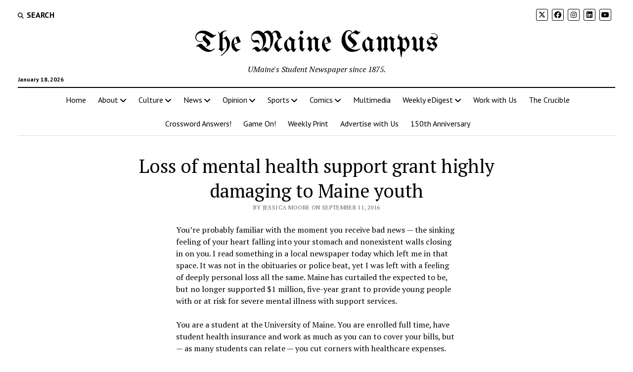

--- FILE ---
content_type: text/html; charset=UTF-8
request_url: https://mainecampus.com/category/opinion/2016/09/loss-of-mental-health-support-grant-highly-damaging-to-maine-youth/
body_size: 24134
content:
<!DOCTYPE html>

<html lang="en" xmlns:fb="https://www.facebook.com/2008/fbml" xmlns:addthis="https://www.addthis.com/help/api-spec" >

<head>
	
<!-- Author Meta Tags by Molongui Authorship, visit: https://wordpress.org/plugins/molongui-authorship/ -->
<meta name="author" content="Jessica Moore">
<!-- /Molongui Authorship -->

<title>Loss of mental health support grant highly damaging to Maine youth &#8211; The Maine Campus</title>
<meta name='robots' content='max-image-preview:large' />
	<style>img:is([sizes="auto" i], [sizes^="auto," i]) { contain-intrinsic-size: 3000px 1500px }</style>
	<meta charset="UTF-8" />
<meta name="viewport" content="width=device-width, initial-scale=1" />
<meta name="template" content="Mission News 1.65" />
<link rel='dns-prefetch' href='//fonts.googleapis.com' />
<link rel="alternate" type="application/rss+xml" title="The Maine Campus &raquo; Feed" href="https://mainecampus.com/feed/" />
<link rel="alternate" type="application/rss+xml" title="The Maine Campus &raquo; Comments Feed" href="https://mainecampus.com/comments/feed/" />
<link rel="alternate" type="application/rss+xml" title="The Maine Campus &raquo; Loss of mental health support grant highly damaging to Maine youth Comments Feed" href="https://mainecampus.com/category/opinion/2016/09/loss-of-mental-health-support-grant-highly-damaging-to-maine-youth/feed/" />
		<!-- This site uses the Google Analytics by MonsterInsights plugin v9.11.1 - Using Analytics tracking - https://www.monsterinsights.com/ -->
							<script src="//www.googletagmanager.com/gtag/js?id=G-W9GWBWNLD8"  data-cfasync="false" data-wpfc-render="false" type="text/javascript" async></script>
			<script data-cfasync="false" data-wpfc-render="false" type="text/javascript">
				var mi_version = '9.11.1';
				var mi_track_user = true;
				var mi_no_track_reason = '';
								var MonsterInsightsDefaultLocations = {"page_location":"https:\/\/mainecampus.com\/category\/opinion\/2016\/09\/loss-of-mental-health-support-grant-highly-damaging-to-maine-youth\/"};
								if ( typeof MonsterInsightsPrivacyGuardFilter === 'function' ) {
					var MonsterInsightsLocations = (typeof MonsterInsightsExcludeQuery === 'object') ? MonsterInsightsPrivacyGuardFilter( MonsterInsightsExcludeQuery ) : MonsterInsightsPrivacyGuardFilter( MonsterInsightsDefaultLocations );
				} else {
					var MonsterInsightsLocations = (typeof MonsterInsightsExcludeQuery === 'object') ? MonsterInsightsExcludeQuery : MonsterInsightsDefaultLocations;
				}

								var disableStrs = [
										'ga-disable-G-W9GWBWNLD8',
									];

				/* Function to detect opted out users */
				function __gtagTrackerIsOptedOut() {
					for (var index = 0; index < disableStrs.length; index++) {
						if (document.cookie.indexOf(disableStrs[index] + '=true') > -1) {
							return true;
						}
					}

					return false;
				}

				/* Disable tracking if the opt-out cookie exists. */
				if (__gtagTrackerIsOptedOut()) {
					for (var index = 0; index < disableStrs.length; index++) {
						window[disableStrs[index]] = true;
					}
				}

				/* Opt-out function */
				function __gtagTrackerOptout() {
					for (var index = 0; index < disableStrs.length; index++) {
						document.cookie = disableStrs[index] + '=true; expires=Thu, 31 Dec 2099 23:59:59 UTC; path=/';
						window[disableStrs[index]] = true;
					}
				}

				if ('undefined' === typeof gaOptout) {
					function gaOptout() {
						__gtagTrackerOptout();
					}
				}
								window.dataLayer = window.dataLayer || [];

				window.MonsterInsightsDualTracker = {
					helpers: {},
					trackers: {},
				};
				if (mi_track_user) {
					function __gtagDataLayer() {
						dataLayer.push(arguments);
					}

					function __gtagTracker(type, name, parameters) {
						if (!parameters) {
							parameters = {};
						}

						if (parameters.send_to) {
							__gtagDataLayer.apply(null, arguments);
							return;
						}

						if (type === 'event') {
														parameters.send_to = monsterinsights_frontend.v4_id;
							var hookName = name;
							if (typeof parameters['event_category'] !== 'undefined') {
								hookName = parameters['event_category'] + ':' + name;
							}

							if (typeof MonsterInsightsDualTracker.trackers[hookName] !== 'undefined') {
								MonsterInsightsDualTracker.trackers[hookName](parameters);
							} else {
								__gtagDataLayer('event', name, parameters);
							}
							
						} else {
							__gtagDataLayer.apply(null, arguments);
						}
					}

					__gtagTracker('js', new Date());
					__gtagTracker('set', {
						'developer_id.dZGIzZG': true,
											});
					if ( MonsterInsightsLocations.page_location ) {
						__gtagTracker('set', MonsterInsightsLocations);
					}
										__gtagTracker('config', 'G-W9GWBWNLD8', {"forceSSL":"true"} );
										window.gtag = __gtagTracker;										(function () {
						/* https://developers.google.com/analytics/devguides/collection/analyticsjs/ */
						/* ga and __gaTracker compatibility shim. */
						var noopfn = function () {
							return null;
						};
						var newtracker = function () {
							return new Tracker();
						};
						var Tracker = function () {
							return null;
						};
						var p = Tracker.prototype;
						p.get = noopfn;
						p.set = noopfn;
						p.send = function () {
							var args = Array.prototype.slice.call(arguments);
							args.unshift('send');
							__gaTracker.apply(null, args);
						};
						var __gaTracker = function () {
							var len = arguments.length;
							if (len === 0) {
								return;
							}
							var f = arguments[len - 1];
							if (typeof f !== 'object' || f === null || typeof f.hitCallback !== 'function') {
								if ('send' === arguments[0]) {
									var hitConverted, hitObject = false, action;
									if ('event' === arguments[1]) {
										if ('undefined' !== typeof arguments[3]) {
											hitObject = {
												'eventAction': arguments[3],
												'eventCategory': arguments[2],
												'eventLabel': arguments[4],
												'value': arguments[5] ? arguments[5] : 1,
											}
										}
									}
									if ('pageview' === arguments[1]) {
										if ('undefined' !== typeof arguments[2]) {
											hitObject = {
												'eventAction': 'page_view',
												'page_path': arguments[2],
											}
										}
									}
									if (typeof arguments[2] === 'object') {
										hitObject = arguments[2];
									}
									if (typeof arguments[5] === 'object') {
										Object.assign(hitObject, arguments[5]);
									}
									if ('undefined' !== typeof arguments[1].hitType) {
										hitObject = arguments[1];
										if ('pageview' === hitObject.hitType) {
											hitObject.eventAction = 'page_view';
										}
									}
									if (hitObject) {
										action = 'timing' === arguments[1].hitType ? 'timing_complete' : hitObject.eventAction;
										hitConverted = mapArgs(hitObject);
										__gtagTracker('event', action, hitConverted);
									}
								}
								return;
							}

							function mapArgs(args) {
								var arg, hit = {};
								var gaMap = {
									'eventCategory': 'event_category',
									'eventAction': 'event_action',
									'eventLabel': 'event_label',
									'eventValue': 'event_value',
									'nonInteraction': 'non_interaction',
									'timingCategory': 'event_category',
									'timingVar': 'name',
									'timingValue': 'value',
									'timingLabel': 'event_label',
									'page': 'page_path',
									'location': 'page_location',
									'title': 'page_title',
									'referrer' : 'page_referrer',
								};
								for (arg in args) {
																		if (!(!args.hasOwnProperty(arg) || !gaMap.hasOwnProperty(arg))) {
										hit[gaMap[arg]] = args[arg];
									} else {
										hit[arg] = args[arg];
									}
								}
								return hit;
							}

							try {
								f.hitCallback();
							} catch (ex) {
							}
						};
						__gaTracker.create = newtracker;
						__gaTracker.getByName = newtracker;
						__gaTracker.getAll = function () {
							return [];
						};
						__gaTracker.remove = noopfn;
						__gaTracker.loaded = true;
						window['__gaTracker'] = __gaTracker;
					})();
									} else {
										console.log("");
					(function () {
						function __gtagTracker() {
							return null;
						}

						window['__gtagTracker'] = __gtagTracker;
						window['gtag'] = __gtagTracker;
					})();
									}
			</script>
							<!-- / Google Analytics by MonsterInsights -->
		<script type="text/javascript">
/* <![CDATA[ */
window._wpemojiSettings = {"baseUrl":"https:\/\/s.w.org\/images\/core\/emoji\/16.0.1\/72x72\/","ext":".png","svgUrl":"https:\/\/s.w.org\/images\/core\/emoji\/16.0.1\/svg\/","svgExt":".svg","source":{"concatemoji":"https:\/\/mainecampus.com\/wp-includes\/js\/wp-emoji-release.min.js?ver=6.8.3"}};
/*! This file is auto-generated */
!function(s,n){var o,i,e;function c(e){try{var t={supportTests:e,timestamp:(new Date).valueOf()};sessionStorage.setItem(o,JSON.stringify(t))}catch(e){}}function p(e,t,n){e.clearRect(0,0,e.canvas.width,e.canvas.height),e.fillText(t,0,0);var t=new Uint32Array(e.getImageData(0,0,e.canvas.width,e.canvas.height).data),a=(e.clearRect(0,0,e.canvas.width,e.canvas.height),e.fillText(n,0,0),new Uint32Array(e.getImageData(0,0,e.canvas.width,e.canvas.height).data));return t.every(function(e,t){return e===a[t]})}function u(e,t){e.clearRect(0,0,e.canvas.width,e.canvas.height),e.fillText(t,0,0);for(var n=e.getImageData(16,16,1,1),a=0;a<n.data.length;a++)if(0!==n.data[a])return!1;return!0}function f(e,t,n,a){switch(t){case"flag":return n(e,"\ud83c\udff3\ufe0f\u200d\u26a7\ufe0f","\ud83c\udff3\ufe0f\u200b\u26a7\ufe0f")?!1:!n(e,"\ud83c\udde8\ud83c\uddf6","\ud83c\udde8\u200b\ud83c\uddf6")&&!n(e,"\ud83c\udff4\udb40\udc67\udb40\udc62\udb40\udc65\udb40\udc6e\udb40\udc67\udb40\udc7f","\ud83c\udff4\u200b\udb40\udc67\u200b\udb40\udc62\u200b\udb40\udc65\u200b\udb40\udc6e\u200b\udb40\udc67\u200b\udb40\udc7f");case"emoji":return!a(e,"\ud83e\udedf")}return!1}function g(e,t,n,a){var r="undefined"!=typeof WorkerGlobalScope&&self instanceof WorkerGlobalScope?new OffscreenCanvas(300,150):s.createElement("canvas"),o=r.getContext("2d",{willReadFrequently:!0}),i=(o.textBaseline="top",o.font="600 32px Arial",{});return e.forEach(function(e){i[e]=t(o,e,n,a)}),i}function t(e){var t=s.createElement("script");t.src=e,t.defer=!0,s.head.appendChild(t)}"undefined"!=typeof Promise&&(o="wpEmojiSettingsSupports",i=["flag","emoji"],n.supports={everything:!0,everythingExceptFlag:!0},e=new Promise(function(e){s.addEventListener("DOMContentLoaded",e,{once:!0})}),new Promise(function(t){var n=function(){try{var e=JSON.parse(sessionStorage.getItem(o));if("object"==typeof e&&"number"==typeof e.timestamp&&(new Date).valueOf()<e.timestamp+604800&&"object"==typeof e.supportTests)return e.supportTests}catch(e){}return null}();if(!n){if("undefined"!=typeof Worker&&"undefined"!=typeof OffscreenCanvas&&"undefined"!=typeof URL&&URL.createObjectURL&&"undefined"!=typeof Blob)try{var e="postMessage("+g.toString()+"("+[JSON.stringify(i),f.toString(),p.toString(),u.toString()].join(",")+"));",a=new Blob([e],{type:"text/javascript"}),r=new Worker(URL.createObjectURL(a),{name:"wpTestEmojiSupports"});return void(r.onmessage=function(e){c(n=e.data),r.terminate(),t(n)})}catch(e){}c(n=g(i,f,p,u))}t(n)}).then(function(e){for(var t in e)n.supports[t]=e[t],n.supports.everything=n.supports.everything&&n.supports[t],"flag"!==t&&(n.supports.everythingExceptFlag=n.supports.everythingExceptFlag&&n.supports[t]);n.supports.everythingExceptFlag=n.supports.everythingExceptFlag&&!n.supports.flag,n.DOMReady=!1,n.readyCallback=function(){n.DOMReady=!0}}).then(function(){return e}).then(function(){var e;n.supports.everything||(n.readyCallback(),(e=n.source||{}).concatemoji?t(e.concatemoji):e.wpemoji&&e.twemoji&&(t(e.twemoji),t(e.wpemoji)))}))}((window,document),window._wpemojiSettings);
/* ]]> */
</script>
<link rel='stylesheet' id='sbi_styles-css' href='https://mainecampus.com/wp-content/plugins/instagram-feed/css/sbi-styles.min.css?ver=6.10.0' type='text/css' media='all' />
<style id='wp-emoji-styles-inline-css' type='text/css'>

	img.wp-smiley, img.emoji {
		display: inline !important;
		border: none !important;
		box-shadow: none !important;
		height: 1em !important;
		width: 1em !important;
		margin: 0 0.07em !important;
		vertical-align: -0.1em !important;
		background: none !important;
		padding: 0 !important;
	}
</style>
<link rel='stylesheet' id='wp-block-library-css' href='https://mainecampus.com/wp-includes/css/dist/block-library/style.min.css?ver=6.8.3' type='text/css' media='all' />
<style id='classic-theme-styles-inline-css' type='text/css'>
/*! This file is auto-generated */
.wp-block-button__link{color:#fff;background-color:#32373c;border-radius:9999px;box-shadow:none;text-decoration:none;padding:calc(.667em + 2px) calc(1.333em + 2px);font-size:1.125em}.wp-block-file__button{background:#32373c;color:#fff;text-decoration:none}
</style>
<link rel='stylesheet' id='banner-list-block-css' href='https://mainecampus.com/wp-content/plugins/custom-banners/blocks/banner-list/style.css?ver=1636304532' type='text/css' media='all' />
<link rel='stylesheet' id='rotating-banner-block-css' href='https://mainecampus.com/wp-content/plugins/custom-banners/blocks/rotating-banner/style.css?ver=1636304532' type='text/css' media='all' />
<link rel='stylesheet' id='single-banner-block-css' href='https://mainecampus.com/wp-content/plugins/custom-banners/blocks/single-banner/style.css?ver=1636304532' type='text/css' media='all' />
<style id='global-styles-inline-css' type='text/css'>
:root{--wp--preset--aspect-ratio--square: 1;--wp--preset--aspect-ratio--4-3: 4/3;--wp--preset--aspect-ratio--3-4: 3/4;--wp--preset--aspect-ratio--3-2: 3/2;--wp--preset--aspect-ratio--2-3: 2/3;--wp--preset--aspect-ratio--16-9: 16/9;--wp--preset--aspect-ratio--9-16: 9/16;--wp--preset--color--black: #000000;--wp--preset--color--cyan-bluish-gray: #abb8c3;--wp--preset--color--white: #ffffff;--wp--preset--color--pale-pink: #f78da7;--wp--preset--color--vivid-red: #cf2e2e;--wp--preset--color--luminous-vivid-orange: #ff6900;--wp--preset--color--luminous-vivid-amber: #fcb900;--wp--preset--color--light-green-cyan: #7bdcb5;--wp--preset--color--vivid-green-cyan: #00d084;--wp--preset--color--pale-cyan-blue: #8ed1fc;--wp--preset--color--vivid-cyan-blue: #0693e3;--wp--preset--color--vivid-purple: #9b51e0;--wp--preset--gradient--vivid-cyan-blue-to-vivid-purple: linear-gradient(135deg,rgba(6,147,227,1) 0%,rgb(155,81,224) 100%);--wp--preset--gradient--light-green-cyan-to-vivid-green-cyan: linear-gradient(135deg,rgb(122,220,180) 0%,rgb(0,208,130) 100%);--wp--preset--gradient--luminous-vivid-amber-to-luminous-vivid-orange: linear-gradient(135deg,rgba(252,185,0,1) 0%,rgba(255,105,0,1) 100%);--wp--preset--gradient--luminous-vivid-orange-to-vivid-red: linear-gradient(135deg,rgba(255,105,0,1) 0%,rgb(207,46,46) 100%);--wp--preset--gradient--very-light-gray-to-cyan-bluish-gray: linear-gradient(135deg,rgb(238,238,238) 0%,rgb(169,184,195) 100%);--wp--preset--gradient--cool-to-warm-spectrum: linear-gradient(135deg,rgb(74,234,220) 0%,rgb(151,120,209) 20%,rgb(207,42,186) 40%,rgb(238,44,130) 60%,rgb(251,105,98) 80%,rgb(254,248,76) 100%);--wp--preset--gradient--blush-light-purple: linear-gradient(135deg,rgb(255,206,236) 0%,rgb(152,150,240) 100%);--wp--preset--gradient--blush-bordeaux: linear-gradient(135deg,rgb(254,205,165) 0%,rgb(254,45,45) 50%,rgb(107,0,62) 100%);--wp--preset--gradient--luminous-dusk: linear-gradient(135deg,rgb(255,203,112) 0%,rgb(199,81,192) 50%,rgb(65,88,208) 100%);--wp--preset--gradient--pale-ocean: linear-gradient(135deg,rgb(255,245,203) 0%,rgb(182,227,212) 50%,rgb(51,167,181) 100%);--wp--preset--gradient--electric-grass: linear-gradient(135deg,rgb(202,248,128) 0%,rgb(113,206,126) 100%);--wp--preset--gradient--midnight: linear-gradient(135deg,rgb(2,3,129) 0%,rgb(40,116,252) 100%);--wp--preset--font-size--small: 12px;--wp--preset--font-size--medium: 20px;--wp--preset--font-size--large: 21px;--wp--preset--font-size--x-large: 42px;--wp--preset--font-size--regular: 16px;--wp--preset--font-size--larger: 28px;--wp--preset--spacing--20: 0.44rem;--wp--preset--spacing--30: 0.67rem;--wp--preset--spacing--40: 1rem;--wp--preset--spacing--50: 1.5rem;--wp--preset--spacing--60: 2.25rem;--wp--preset--spacing--70: 3.38rem;--wp--preset--spacing--80: 5.06rem;--wp--preset--shadow--natural: 6px 6px 9px rgba(0, 0, 0, 0.2);--wp--preset--shadow--deep: 12px 12px 50px rgba(0, 0, 0, 0.4);--wp--preset--shadow--sharp: 6px 6px 0px rgba(0, 0, 0, 0.2);--wp--preset--shadow--outlined: 6px 6px 0px -3px rgba(255, 255, 255, 1), 6px 6px rgba(0, 0, 0, 1);--wp--preset--shadow--crisp: 6px 6px 0px rgba(0, 0, 0, 1);}:where(.is-layout-flex){gap: 0.5em;}:where(.is-layout-grid){gap: 0.5em;}body .is-layout-flex{display: flex;}.is-layout-flex{flex-wrap: wrap;align-items: center;}.is-layout-flex > :is(*, div){margin: 0;}body .is-layout-grid{display: grid;}.is-layout-grid > :is(*, div){margin: 0;}:where(.wp-block-columns.is-layout-flex){gap: 2em;}:where(.wp-block-columns.is-layout-grid){gap: 2em;}:where(.wp-block-post-template.is-layout-flex){gap: 1.25em;}:where(.wp-block-post-template.is-layout-grid){gap: 1.25em;}.has-black-color{color: var(--wp--preset--color--black) !important;}.has-cyan-bluish-gray-color{color: var(--wp--preset--color--cyan-bluish-gray) !important;}.has-white-color{color: var(--wp--preset--color--white) !important;}.has-pale-pink-color{color: var(--wp--preset--color--pale-pink) !important;}.has-vivid-red-color{color: var(--wp--preset--color--vivid-red) !important;}.has-luminous-vivid-orange-color{color: var(--wp--preset--color--luminous-vivid-orange) !important;}.has-luminous-vivid-amber-color{color: var(--wp--preset--color--luminous-vivid-amber) !important;}.has-light-green-cyan-color{color: var(--wp--preset--color--light-green-cyan) !important;}.has-vivid-green-cyan-color{color: var(--wp--preset--color--vivid-green-cyan) !important;}.has-pale-cyan-blue-color{color: var(--wp--preset--color--pale-cyan-blue) !important;}.has-vivid-cyan-blue-color{color: var(--wp--preset--color--vivid-cyan-blue) !important;}.has-vivid-purple-color{color: var(--wp--preset--color--vivid-purple) !important;}.has-black-background-color{background-color: var(--wp--preset--color--black) !important;}.has-cyan-bluish-gray-background-color{background-color: var(--wp--preset--color--cyan-bluish-gray) !important;}.has-white-background-color{background-color: var(--wp--preset--color--white) !important;}.has-pale-pink-background-color{background-color: var(--wp--preset--color--pale-pink) !important;}.has-vivid-red-background-color{background-color: var(--wp--preset--color--vivid-red) !important;}.has-luminous-vivid-orange-background-color{background-color: var(--wp--preset--color--luminous-vivid-orange) !important;}.has-luminous-vivid-amber-background-color{background-color: var(--wp--preset--color--luminous-vivid-amber) !important;}.has-light-green-cyan-background-color{background-color: var(--wp--preset--color--light-green-cyan) !important;}.has-vivid-green-cyan-background-color{background-color: var(--wp--preset--color--vivid-green-cyan) !important;}.has-pale-cyan-blue-background-color{background-color: var(--wp--preset--color--pale-cyan-blue) !important;}.has-vivid-cyan-blue-background-color{background-color: var(--wp--preset--color--vivid-cyan-blue) !important;}.has-vivid-purple-background-color{background-color: var(--wp--preset--color--vivid-purple) !important;}.has-black-border-color{border-color: var(--wp--preset--color--black) !important;}.has-cyan-bluish-gray-border-color{border-color: var(--wp--preset--color--cyan-bluish-gray) !important;}.has-white-border-color{border-color: var(--wp--preset--color--white) !important;}.has-pale-pink-border-color{border-color: var(--wp--preset--color--pale-pink) !important;}.has-vivid-red-border-color{border-color: var(--wp--preset--color--vivid-red) !important;}.has-luminous-vivid-orange-border-color{border-color: var(--wp--preset--color--luminous-vivid-orange) !important;}.has-luminous-vivid-amber-border-color{border-color: var(--wp--preset--color--luminous-vivid-amber) !important;}.has-light-green-cyan-border-color{border-color: var(--wp--preset--color--light-green-cyan) !important;}.has-vivid-green-cyan-border-color{border-color: var(--wp--preset--color--vivid-green-cyan) !important;}.has-pale-cyan-blue-border-color{border-color: var(--wp--preset--color--pale-cyan-blue) !important;}.has-vivid-cyan-blue-border-color{border-color: var(--wp--preset--color--vivid-cyan-blue) !important;}.has-vivid-purple-border-color{border-color: var(--wp--preset--color--vivid-purple) !important;}.has-vivid-cyan-blue-to-vivid-purple-gradient-background{background: var(--wp--preset--gradient--vivid-cyan-blue-to-vivid-purple) !important;}.has-light-green-cyan-to-vivid-green-cyan-gradient-background{background: var(--wp--preset--gradient--light-green-cyan-to-vivid-green-cyan) !important;}.has-luminous-vivid-amber-to-luminous-vivid-orange-gradient-background{background: var(--wp--preset--gradient--luminous-vivid-amber-to-luminous-vivid-orange) !important;}.has-luminous-vivid-orange-to-vivid-red-gradient-background{background: var(--wp--preset--gradient--luminous-vivid-orange-to-vivid-red) !important;}.has-very-light-gray-to-cyan-bluish-gray-gradient-background{background: var(--wp--preset--gradient--very-light-gray-to-cyan-bluish-gray) !important;}.has-cool-to-warm-spectrum-gradient-background{background: var(--wp--preset--gradient--cool-to-warm-spectrum) !important;}.has-blush-light-purple-gradient-background{background: var(--wp--preset--gradient--blush-light-purple) !important;}.has-blush-bordeaux-gradient-background{background: var(--wp--preset--gradient--blush-bordeaux) !important;}.has-luminous-dusk-gradient-background{background: var(--wp--preset--gradient--luminous-dusk) !important;}.has-pale-ocean-gradient-background{background: var(--wp--preset--gradient--pale-ocean) !important;}.has-electric-grass-gradient-background{background: var(--wp--preset--gradient--electric-grass) !important;}.has-midnight-gradient-background{background: var(--wp--preset--gradient--midnight) !important;}.has-small-font-size{font-size: var(--wp--preset--font-size--small) !important;}.has-medium-font-size{font-size: var(--wp--preset--font-size--medium) !important;}.has-large-font-size{font-size: var(--wp--preset--font-size--large) !important;}.has-x-large-font-size{font-size: var(--wp--preset--font-size--x-large) !important;}
:where(.wp-block-post-template.is-layout-flex){gap: 1.25em;}:where(.wp-block-post-template.is-layout-grid){gap: 1.25em;}
:where(.wp-block-columns.is-layout-flex){gap: 2em;}:where(.wp-block-columns.is-layout-grid){gap: 2em;}
:root :where(.wp-block-pullquote){font-size: 1.5em;line-height: 1.6;}
</style>
<link rel='stylesheet' id='wp-banners-css-css' href='https://mainecampus.com/wp-content/plugins/custom-banners/assets/css/wp-banners.css?ver=6.8.3' type='text/css' media='all' />
<link rel='stylesheet' id='media-credit-css' href='https://mainecampus.com/wp-content/plugins/media-credit/public/css/media-credit.min.css?ver=4.3.0' type='text/css' media='all' />
<link rel='stylesheet' id='simple-banner-style-css' href='https://mainecampus.com/wp-content/plugins/simple-banner/simple-banner.css?ver=3.2.0' type='text/css' media='all' />
<link rel='stylesheet' id='ce_responsive-css' href='https://mainecampus.com/wp-content/plugins/simple-embed-code/css/video-container.min.css?ver=2.5.1' type='text/css' media='all' />
<link rel='stylesheet' id='ct-mission-news-google-fonts-css' href='//fonts.googleapis.com/css?family=Abril+Fatface%7CPT+Sans%3A400%2C700%7CPT+Serif%3A400%2C400i%2C700%2C700i&#038;subset=latin%2Clatin-ext&#038;display=swap&#038;ver=6.8.3' type='text/css' media='all' />
<link rel='stylesheet' id='ct-mission-news-font-awesome-css' href='https://mainecampus.com/wp-content/themes/mission-news/assets/font-awesome/css/all.min.css?ver=6.8.3' type='text/css' media='all' />
<link rel='stylesheet' id='ct-mission-news-style-css' href='https://mainecampus.com/wp-content/themes/mission-news/style.css?ver=6.8.3' type='text/css' media='all' />
<style id='ct-mission-news-style-inline-css' type='text/css'>
#breaking-news .label {color: #424242;}#breaking-news .label,
             #breaking-news .background {background: #6ea0d8;}#breaking-news,
             #breaking-news a {color: #6ea0d8;}#breaking-news {background: #ffffff;}
.site-title {font-family: 'UnifrakturMaguntia'; }
@media all and (max-width: 599px) {
              .site-title { 
                font-size: 24px;
              }
            }@media all and (min-width: 600px) and (max-width: 899px) {
              .site-title { 
                font-size: 45px;
              }
            }@media all and (min-width: 800px) {
              .site-title { 
                font-size: 60px;
              }
            }@media all and (min-width: 800px) and (max-width: 999px) {
              .menu-secondary a,
              .search-toggle span { 
                font-size: 16px;
              }
            }@media all and (min-width: 1000px) {
              .menu-secondary a,
              .search-toggle span { 
                font-size: 16px;
              }
            }
.widget-area-site-footer {text-align: center;}
</style>
<link rel='stylesheet' id='ct-mission-news-pro-style-css' href='https://mainecampus.com/wp-content/plugins/mission-news-pro/styles/style.min.css?ver=6.8.3' type='text/css' media='all' />
<link rel='stylesheet' id='addthis_all_pages-css' href='https://mainecampus.com/wp-content/plugins/addthis/frontend/build/addthis_wordpress_public.min.css?ver=6.8.3' type='text/css' media='all' />
<link rel='stylesheet' id='ct-mission-news-pro-site-title-google-fonts-css' href='//fonts.googleapis.com/css?family=UnifrakturMaguntia&#038;subset=latin-ext&#038;display=swap&#038;ver=6.8.3' type='text/css' media='all' />
<script type="text/javascript" src="https://mainecampus.com/wp-content/plugins/google-analytics-for-wordpress/assets/js/frontend-gtag.min.js?ver=9.11.1" id="monsterinsights-frontend-script-js" async="async" data-wp-strategy="async"></script>
<script data-cfasync="false" data-wpfc-render="false" type="text/javascript" id='monsterinsights-frontend-script-js-extra'>/* <![CDATA[ */
var monsterinsights_frontend = {"js_events_tracking":"true","download_extensions":"doc,pdf,ppt,zip,xls,docx,pptx,xlsx","inbound_paths":"[]","home_url":"https:\/\/mainecampus.com","hash_tracking":"false","v4_id":"G-W9GWBWNLD8"};/* ]]> */
</script>
<script type="text/javascript" src="https://mainecampus.com/wp-includes/js/jquery/jquery.min.js?ver=3.7.1" id="jquery-core-js"></script>
<script type="text/javascript" src="https://mainecampus.com/wp-includes/js/jquery/jquery-migrate.min.js?ver=3.4.1" id="jquery-migrate-js"></script>
<script type="text/javascript" id="simple-banner-script-js-before">
/* <![CDATA[ */
const simpleBannerScriptParams = {"pro_version_enabled":false,"debug_mode":false,"id":2202,"version":"3.2.0","banner_params":[{"hide_simple_banner":false,"simple_banner_prepend_element":false,"simple_banner_position":false,"header_margin":false,"header_padding":false,"wp_body_open_enabled":false,"wp_body_open":true,"simple_banner_z_index":false,"simple_banner_text":false,"disabled_on_current_page":false,"disabled_pages_array":[],"is_current_page_a_post":true,"disabled_on_posts":false,"simple_banner_disabled_page_paths":false,"simple_banner_font_size":false,"simple_banner_color":false,"simple_banner_text_color":false,"simple_banner_link_color":false,"simple_banner_close_color":false,"simple_banner_custom_css":false,"simple_banner_scrolling_custom_css":false,"simple_banner_text_custom_css":false,"simple_banner_button_css":false,"site_custom_css":false,"keep_site_custom_css":false,"site_custom_js":false,"keep_site_custom_js":false,"close_button_enabled":false,"close_button_expiration":false,"close_button_cookie_set":false,"current_date":{"date":"2026-01-18 08:53:11.191380","timezone_type":3,"timezone":"UTC"},"start_date":{"date":"2026-01-18 08:53:11.191399","timezone_type":3,"timezone":"UTC"},"end_date":{"date":"2026-01-18 08:53:11.191405","timezone_type":3,"timezone":"UTC"},"simple_banner_start_after_date":false,"simple_banner_remove_after_date":false,"simple_banner_insert_inside_element":false}]}
/* ]]> */
</script>
<script type="text/javascript" src="https://mainecampus.com/wp-content/plugins/simple-banner/simple-banner.js?ver=3.2.0" id="simple-banner-script-js"></script>
<link rel="https://api.w.org/" href="https://mainecampus.com/wp-json/" /><link rel="alternate" title="JSON" type="application/json" href="https://mainecampus.com/wp-json/wp/v2/posts/2202" /><link rel="EditURI" type="application/rsd+xml" title="RSD" href="https://mainecampus.com/xmlrpc.php?rsd" />
<meta name="generator" content="WordPress 6.8.3" />
<link rel="canonical" href="https://mainecampus.com/category/opinion/2016/09/loss-of-mental-health-support-grant-highly-damaging-to-maine-youth/" />
<link rel='shortlink' href='https://mainecampus.com/?p=2202' />
<link rel="alternate" title="oEmbed (JSON)" type="application/json+oembed" href="https://mainecampus.com/wp-json/oembed/1.0/embed?url=https%3A%2F%2Fmainecampus.com%2Fcategory%2Fopinion%2F2016%2F09%2Floss-of-mental-health-support-grant-highly-damaging-to-maine-youth%2F" />
<link rel="alternate" title="oEmbed (XML)" type="text/xml+oembed" href="https://mainecampus.com/wp-json/oembed/1.0/embed?url=https%3A%2F%2Fmainecampus.com%2Fcategory%2Fopinion%2F2016%2F09%2Floss-of-mental-health-support-grant-highly-damaging-to-maine-youth%2F&#038;format=xml" />
<style type="text/css" media="screen"></style><style id="simple-banner-background-color" type="text/css">.simple-banner{background: #024985;}</style><style id="simple-banner-text-color" type="text/css">.simple-banner .simple-banner-text{color: #ffffff;}</style><style id="simple-banner-link-color" type="text/css">.simple-banner .simple-banner-text a{color:#f16521;}</style><style id="simple-banner-z-index" type="text/css">.simple-banner{z-index: 99999;}</style><style id="simple-banner-site-custom-css-dummy" type="text/css"></style><script id="simple-banner-site-custom-js-dummy" type="text/javascript"></script><!-- Stream WordPress user activity plugin v4.1.1 -->
            <style>
                .molongui-disabled-link
                {
                    border-bottom: none !important;
                    text-decoration: none !important;
                    color: inherit !important;
                    cursor: inherit !important;
                }
                .molongui-disabled-link:hover,
                .molongui-disabled-link:hover span
                {
                    border-bottom: none !important;
                    text-decoration: none !important;
                    color: inherit !important;
                    cursor: inherit !important;
                }
            </style>
            <meta name="generator" content="Elementor 3.34.1; features: additional_custom_breakpoints; settings: css_print_method-external, google_font-enabled, font_display-auto">
			<style>
				.e-con.e-parent:nth-of-type(n+4):not(.e-lazyloaded):not(.e-no-lazyload),
				.e-con.e-parent:nth-of-type(n+4):not(.e-lazyloaded):not(.e-no-lazyload) * {
					background-image: none !important;
				}
				@media screen and (max-height: 1024px) {
					.e-con.e-parent:nth-of-type(n+3):not(.e-lazyloaded):not(.e-no-lazyload),
					.e-con.e-parent:nth-of-type(n+3):not(.e-lazyloaded):not(.e-no-lazyload) * {
						background-image: none !important;
					}
				}
				@media screen and (max-height: 640px) {
					.e-con.e-parent:nth-of-type(n+2):not(.e-lazyloaded):not(.e-no-lazyload),
					.e-con.e-parent:nth-of-type(n+2):not(.e-lazyloaded):not(.e-no-lazyload) * {
						background-image: none !important;
					}
				}
			</style>
			<link rel="icon" href="https://mainecampus.com/wp-content/uploads/2017/08/cropped-MCIcon-32x32.png" sizes="32x32" />
<link rel="icon" href="https://mainecampus.com/wp-content/uploads/2017/08/cropped-MCIcon-192x192.png" sizes="192x192" />
<link rel="apple-touch-icon" href="https://mainecampus.com/wp-content/uploads/2017/08/cropped-MCIcon-180x180.png" />
<meta name="msapplication-TileImage" content="https://mainecampus.com/wp-content/uploads/2017/08/cropped-MCIcon-270x270.png" />
</head>

<body id="mission-news" class="wp-singular post-template-default single single-post postid-2202 single-format-standard wp-theme-mission-news sticky-header sticky-header-menu sticky-header-mobile metaslider-plugin layout-simple layout-no-sidebar hide-right-sidebar elementor-default elementor-kit-15441">
<a class="skip-content" href="#main">Press &quot;Enter&quot; to skip to content</a>
<div id="overflow-container" class="overflow-container">
	<div id="max-width" class="max-width">
							<header class="site-header" id="site-header" role="banner">
				<div class="top-nav">
					<button id="search-toggle" class="search-toggle"><i class="fas fa-search"></i><span>Search</span></button>
<div id="search-form-popup" class="search-form-popup">
	<div class="inner">
		<div class="title">Search The Maine Campus</div>
		<div class='search-form-container'>
    <form role="search" method="get" class="search-form" action="https://mainecampus.com">
        <input id="search-field" type="search" class="search-field" value="" name="s"
               title="Search" placeholder=" Search for..." />
        <input type="submit" class="search-submit" value='Search'/>
    </form>
</div>		<a id="close-search" class="close" href="#"><svg xmlns="http://www.w3.org/2000/svg" width="20" height="20" viewBox="0 0 20 20" version="1.1"><g stroke="none" stroke-width="1" fill="none" fill-rule="evenodd"><g transform="translate(-17.000000, -12.000000)" fill="#000000"><g transform="translate(17.000000, 12.000000)"><rect transform="translate(10.000000, 10.000000) rotate(45.000000) translate(-10.000000, -10.000000) " x="9" y="-2" width="2" height="24"/><rect transform="translate(10.000000, 10.000000) rotate(-45.000000) translate(-10.000000, -10.000000) " x="9" y="-2" width="2" height="24"/></g></g></g></svg></a>
	</div>
</div>
					<div id="menu-secondary-container" class="menu-secondary-container">
						<div id="menu-secondary" class="menu-container menu-secondary" role="navigation">
	</div>
					</div>
					<ul id='social-media-icons' class='social-media-icons'><li>					<a class="twitter" target="_blank"
					   href="https://twitter.com/TheMaineCampus">
						<i class="fa-brands fa-x-twitter"
						   title="twitter"></i>
					</a>
					</li><li>					<a class="facebook" target="_blank"
					   href="https://www.facebook.com/mainecampusmedia/">
						<i class="fab fa-facebook"
						   title="facebook"></i>
					</a>
					</li><li>					<a class="instagram" target="_blank"
					   href="https://www.instagram.com/mainecampus/">
						<i class="fab fa-instagram"
						   title="instagram"></i>
					</a>
					</li><li>					<a class="linkedin" target="_blank"
					   href="https://www.linkedin.com/company/the-maine-campus/">
						<i class="fab fa-linkedin"
						   title="linkedin"></i>
					</a>
					</li><li>					<a class="youtube" target="_blank"
					   href="http://www.youtube.com/@mainecampus">
						<i class="fab fa-youtube"
						   title="youtube"></i>
					</a>
					</li></ul>				</div>
				<div id="title-container" class="title-container"><div class='site-title has-date'><a href='https://mainecampus.com'>The Maine Campus</a></div><p class="date">January 18, 2026</p><p class="tagline">UMaine&#039;s Student Newspaper since 1875.</p>				</div>
				<button id="toggle-navigation" class="toggle-navigation" name="toggle-navigation" aria-expanded="false">
					<span class="screen-reader-text">open menu</span>
					<svg xmlns="http://www.w3.org/2000/svg" width="24" height="18" viewBox="0 0 24 18" version="1.1"><g stroke="none" stroke-width="1" fill="none" fill-rule="evenodd"><g transform="translate(-272.000000, -21.000000)" fill="#000000"><g transform="translate(266.000000, 12.000000)"><g transform="translate(6.000000, 9.000000)"><rect class="top-bar" x="0" y="0" width="24" height="2"/><rect class="middle-bar" x="0" y="8" width="24" height="2"/><rect class="bottom-bar" x="0" y="16" width="24" height="2"/></g></g></g></g></svg>				</button>
				<div id="menu-primary-container" class="menu-primary-container tier-1">
					<div class="dropdown-navigation"><a id="back-button" class="back-button" href="#"><i class="fas fa-angle-left"></i> Back</a><span class="label"></span></div>
<div id="menu-primary" class="menu-container menu-primary" role="navigation">
    <nav class="menu"><ul id="menu-primary-items" class="menu-primary-items"><li id="menu-item-4126" class="menu-item menu-item-type-custom menu-item-object-custom menu-item-4126"><a href="/">Home</a></li>
<li id="menu-item-4127" class="menu-item menu-item-type-post_type menu-item-object-page menu-item-has-children menu-item-4127"><a href="https://mainecampus.com/about/">About</a><button class="toggle-dropdown" aria-expanded="false" name="toggle-dropdown"><span class="screen-reader-text">open menu</span><i class="fas fa-angle-right"></i></button>
<ul class="sub-menu">
	<li id="menu-item-21103" class="menu-item menu-item-type-post_type menu-item-object-page menu-item-21103"><a href="https://mainecampus.com/about/team/">Our Team</a></li>
	<li id="menu-item-16165" class="menu-item menu-item-type-post_type menu-item-object-page menu-item-16165"><a href="https://mainecampus.com/credits/">Credits</a></li>
</ul>
</li>
<li id="menu-item-4137" class="menu-item menu-item-type-taxonomy menu-item-object-category menu-item-has-children menu-item-4137"><a href="https://mainecampus.com/category/category/culture/">Culture</a><button class="toggle-dropdown" aria-expanded="false" name="toggle-dropdown"><span class="screen-reader-text">open menu</span><i class="fas fa-angle-right"></i></button>
<ul class="sub-menu">
	<li id="menu-item-4139" class="menu-item menu-item-type-taxonomy menu-item-object-category menu-item-4139"><a href="https://mainecampus.com/category/category/culture/campus-community/">Local</a></li>
	<li id="menu-item-4140" class="menu-item menu-item-type-taxonomy menu-item-object-category menu-item-4140"><a href="https://mainecampus.com/category/category/culture/features/">Features</a></li>
	<li id="menu-item-4142" class="menu-item menu-item-type-taxonomy menu-item-object-category menu-item-has-children menu-item-4142"><a href="https://mainecampus.com/category/category/culture/reviews/">Reviews</a><button class="toggle-dropdown" aria-expanded="false" name="toggle-dropdown"><span class="screen-reader-text">open menu</span><i class="fas fa-angle-right"></i></button>
	<ul class="sub-menu">
		<li id="menu-item-4143" class="menu-item menu-item-type-taxonomy menu-item-object-category menu-item-4143"><a href="https://mainecampus.com/category/category/culture/reviews/music/">Music</a></li>
		<li id="menu-item-4144" class="menu-item menu-item-type-taxonomy menu-item-object-category menu-item-4144"><a href="https://mainecampus.com/category/category/culture/reviews/film-reviews/">Entertainment</a></li>
		<li id="menu-item-4145" class="menu-item menu-item-type-taxonomy menu-item-object-category menu-item-4145"><a href="https://mainecampus.com/category/category/culture/reviews/dining/">Businesses</a></li>
		<li id="menu-item-24304" class="menu-item menu-item-type-taxonomy menu-item-object-category menu-item-24304"><a href="https://mainecampus.com/category/category/culture/book-of-the-week/">Book of the Week</a></li>
	</ul>
</li>
	<li id="menu-item-14579" class="menu-item menu-item-type-taxonomy menu-item-object-category menu-item-14579"><a href="https://mainecampus.com/category/category/opinion/horoscopes/">Horoscopes</a></li>
	<li id="menu-item-4141" class="menu-item menu-item-type-taxonomy menu-item-object-category menu-item-4141"><a href="https://mainecampus.com/category/category/culture/profiles/">Profiles</a></li>
	<li id="menu-item-4138" class="menu-item menu-item-type-taxonomy menu-item-object-category menu-item-4138"><a href="https://mainecampus.com/category/category/culture/abroad/">Black Bear Abroad</a></li>
	<li id="menu-item-19242" class="menu-item menu-item-type-taxonomy menu-item-object-category menu-item-19242"><a href="https://mainecampus.com/category/category/culture/the-hooligan/">The Hooligan</a></li>
</ul>
</li>
<li id="menu-item-4146" class="menu-item menu-item-type-taxonomy menu-item-object-category menu-item-has-children menu-item-4146"><a href="https://mainecampus.com/category/category/news/">News</a><button class="toggle-dropdown" aria-expanded="false" name="toggle-dropdown"><span class="screen-reader-text">open menu</span><i class="fas fa-angle-right"></i></button>
<ul class="sub-menu">
	<li id="menu-item-4147" class="menu-item menu-item-type-taxonomy menu-item-object-category menu-item-4147"><a href="https://mainecampus.com/category/category/news/campus-community-news/">On Campus</a></li>
	<li id="menu-item-4148" class="menu-item menu-item-type-taxonomy menu-item-object-category menu-item-4148"><a href="https://mainecampus.com/category/category/news/gss/">Student Government</a></li>
	<li id="menu-item-4150" class="menu-item menu-item-type-taxonomy menu-item-object-category menu-item-4150"><a href="https://mainecampus.com/category/category/news/politics/">Politics</a></li>
	<li id="menu-item-4149" class="menu-item menu-item-type-taxonomy menu-item-object-category menu-item-4149"><a href="https://mainecampus.com/category/category/news/police-beat/">Police Beat</a></li>
	<li id="menu-item-26627" class="menu-item menu-item-type-taxonomy menu-item-object-category menu-item-26627"><a href="https://mainecampus.com/category/category/news/">2025 Election Coverage</a></li>
	<li id="menu-item-23602" class="menu-item menu-item-type-taxonomy menu-item-object-category menu-item-23602"><a href="https://mainecampus.com/category/category/news/politics/election-coverage/">2024 Election Coverage</a></li>
</ul>
</li>
<li id="menu-item-4152" class="menu-item menu-item-type-taxonomy menu-item-object-category current-post-ancestor current-menu-parent current-post-parent menu-item-has-children menu-item-4152"><a href="https://mainecampus.com/category/category/opinion/">Opinion</a><button class="toggle-dropdown" aria-expanded="false" name="toggle-dropdown"><span class="screen-reader-text">open menu</span><i class="fas fa-angle-right"></i></button>
<ul class="sub-menu">
	<li id="menu-item-25989" class="menu-item menu-item-type-post_type menu-item-object-page menu-item-25989"><a href="https://mainecampus.com/dear-cmj/">Dear CMJ</a></li>
	<li id="menu-item-16850" class="menu-item menu-item-type-taxonomy menu-item-object-category menu-item-16850"><a href="https://mainecampus.com/category/category/opinion/edits/">Editorials</a></li>
	<li id="menu-item-16851" class="menu-item menu-item-type-taxonomy menu-item-object-category menu-item-16851"><a href="https://mainecampus.com/category/category/opinion/op-eds/">Op-eds</a></li>
	<li id="menu-item-22588" class="menu-item menu-item-type-taxonomy menu-item-object-category menu-item-22588"><a href="https://mainecampus.com/category/category/opinion/calls-to-action/">Calls to Action</a></li>
	<li id="menu-item-5288" class="menu-item menu-item-type-taxonomy menu-item-object-category menu-item-5288"><a href="https://mainecampus.com/category/category/opinion/eic/">Letters to the Editor</a></li>
	<li id="menu-item-16849" class="menu-item menu-item-type-taxonomy menu-item-object-category menu-item-16849"><a href="https://mainecampus.com/category/category/opinion/letters-from-the-dean/">Letters from the Dean</a></li>
</ul>
</li>
<li id="menu-item-4153" class="menu-item menu-item-type-taxonomy menu-item-object-category menu-item-has-children menu-item-4153"><a href="https://mainecampus.com/category/category/sports/">Sports</a><button class="toggle-dropdown" aria-expanded="false" name="toggle-dropdown"><span class="screen-reader-text">open menu</span><i class="fas fa-angle-right"></i></button>
<ul class="sub-menu">
	<li id="menu-item-17836" class="menu-item menu-item-type-taxonomy menu-item-object-category menu-item-17836"><a href="https://mainecampus.com/category/category/sports/twish/">TWISH</a></li>
	<li id="menu-item-4154" class="menu-item menu-item-type-taxonomy menu-item-object-category menu-item-4154"><a href="https://mainecampus.com/category/category/sports/club-sports/">Club Sports</a></li>
	<li id="menu-item-4157" class="menu-item menu-item-type-taxonomy menu-item-object-category menu-item-has-children menu-item-4157"><a href="https://mainecampus.com/category/category/sports/fall-sports/">Fall Sports</a><button class="toggle-dropdown" aria-expanded="false" name="toggle-dropdown"><span class="screen-reader-text">open menu</span><i class="fas fa-angle-right"></i></button>
	<ul class="sub-menu">
		<li id="menu-item-4158" class="menu-item menu-item-type-taxonomy menu-item-object-category menu-item-4158"><a href="https://mainecampus.com/category/category/sports/fall-sports/cross-country/">Cross Country</a></li>
		<li id="menu-item-4159" class="menu-item menu-item-type-taxonomy menu-item-object-category menu-item-4159"><a href="https://mainecampus.com/category/category/sports/fall-sports/field-hockey/">Field Hockey</a></li>
		<li id="menu-item-4160" class="menu-item menu-item-type-taxonomy menu-item-object-category menu-item-4160"><a href="https://mainecampus.com/category/category/sports/fall-sports/football/">Football</a></li>
		<li id="menu-item-4161" class="menu-item menu-item-type-taxonomy menu-item-object-category menu-item-4161"><a href="https://mainecampus.com/category/category/sports/fall-sports/soccer/">Soccer</a></li>
	</ul>
</li>
	<li id="menu-item-4162" class="menu-item menu-item-type-taxonomy menu-item-object-category menu-item-has-children menu-item-4162"><a href="https://mainecampus.com/category/category/sports/winter-sports/">Winter Sports</a><button class="toggle-dropdown" aria-expanded="false" name="toggle-dropdown"><span class="screen-reader-text">open menu</span><i class="fas fa-angle-right"></i></button>
	<ul class="sub-menu">
		<li id="menu-item-4163" class="menu-item menu-item-type-taxonomy menu-item-object-category menu-item-4163"><a href="https://mainecampus.com/category/category/sports/winter-sports/mens-basketball/">Men&#8217;s Basketball</a></li>
		<li id="menu-item-4164" class="menu-item menu-item-type-taxonomy menu-item-object-category menu-item-4164"><a href="https://mainecampus.com/category/category/sports/winter-sports/mens-hockey/">Men&#8217;s Hockey</a></li>
		<li id="menu-item-4165" class="menu-item menu-item-type-taxonomy menu-item-object-category menu-item-4165"><a href="https://mainecampus.com/category/category/sports/winter-sports/swim/">Swim</a></li>
		<li id="menu-item-4166" class="menu-item menu-item-type-taxonomy menu-item-object-category menu-item-4166"><a href="https://mainecampus.com/category/category/sports/winter-sports/track-and-field/">Track and Field</a></li>
		<li id="menu-item-4167" class="menu-item menu-item-type-taxonomy menu-item-object-category menu-item-4167"><a href="https://mainecampus.com/category/category/sports/winter-sports/womens-basketball/">Women&#8217;s Basketball</a></li>
		<li id="menu-item-4168" class="menu-item menu-item-type-taxonomy menu-item-object-category menu-item-4168"><a href="https://mainecampus.com/category/category/sports/winter-sports/womens-hockey/">Women&#8217;s Hockey</a></li>
		<li id="menu-item-4171" class="menu-item menu-item-type-taxonomy menu-item-object-category menu-item-4171"><a href="https://mainecampus.com/category/category/spring-sports/womens-softball/">Women&#8217;s Softball</a></li>
	</ul>
</li>
	<li id="menu-item-4169" class="menu-item menu-item-type-taxonomy menu-item-object-category menu-item-has-children menu-item-4169"><a href="https://mainecampus.com/category/category/spring-sports/">Spring Sports</a><button class="toggle-dropdown" aria-expanded="false" name="toggle-dropdown"><span class="screen-reader-text">open menu</span><i class="fas fa-angle-right"></i></button>
	<ul class="sub-menu">
		<li id="menu-item-4170" class="menu-item menu-item-type-taxonomy menu-item-object-category menu-item-4170"><a href="https://mainecampus.com/category/category/spring-sports/mens-baseball/">Men&#8217;s Baseball</a></li>
	</ul>
</li>
	<li id="menu-item-4155" class="menu-item menu-item-type-taxonomy menu-item-object-category menu-item-4155"><a href="https://mainecampus.com/category/category/sports/columns/">Columns</a></li>
</ul>
</li>
<li id="menu-item-20570" class="menu-item menu-item-type-taxonomy menu-item-object-category menu-item-has-children menu-item-20570"><a href="https://mainecampus.com/category/category/comics/">Comics</a><button class="toggle-dropdown" aria-expanded="false" name="toggle-dropdown"><span class="screen-reader-text">open menu</span><i class="fas fa-angle-right"></i></button>
<ul class="sub-menu">
	<li id="menu-item-20572" class="menu-item menu-item-type-post_type menu-item-object-page menu-item-20572"><a href="https://mainecampus.com/folklore/">Folktales</a></li>
	<li id="menu-item-23310" class="menu-item menu-item-type-post_type menu-item-object-page menu-item-23310"><a href="https://mainecampus.com/college-ruled/">College Ruled</a></li>
	<li id="menu-item-26205" class="menu-item menu-item-type-post_type menu-item-object-page menu-item-26205"><a href="https://mainecampus.com/shticks-and-figures-2/">Shticks and Figures</a></li>
	<li id="menu-item-21623" class="menu-item menu-item-type-post_type menu-item-object-page menu-item-21623"><a href="https://mainecampus.com/other/">Other</a></li>
</ul>
</li>
<li id="menu-item-22837" class="menu-item menu-item-type-taxonomy menu-item-object-category menu-item-22837"><a href="https://mainecampus.com/category/category/multimedia/">Multimedia</a></li>
<li id="menu-item-5441" class="menu-item menu-item-type-post_type menu-item-object-page menu-item-has-children menu-item-5441"><a href="https://mainecampus.com/edigest/">Weekly eDigest</a><button class="toggle-dropdown" aria-expanded="false" name="toggle-dropdown"><span class="screen-reader-text">open menu</span><i class="fas fa-angle-right"></i></button>
<ul class="sub-menu">
	<li id="menu-item-20783" class="menu-item menu-item-type-taxonomy menu-item-object-category menu-item-20783"><a href="https://mainecampus.com/category/category/letters-from-downeast/">Letters from Downeast</a></li>
</ul>
</li>
<li id="menu-item-4133" class="menu-item menu-item-type-post_type menu-item-object-page menu-item-4133"><a href="https://mainecampus.com/work/">Work with Us</a></li>
<li id="menu-item-25984" class="menu-item menu-item-type-post_type menu-item-object-page menu-item-25984"><a href="https://mainecampus.com/the-crucible/">The Crucible</a></li>
<li id="menu-item-26330" class="menu-item menu-item-type-post_type menu-item-object-page menu-item-26330"><a href="https://mainecampus.com/crossword-answers/">Crossword Answers!</a></li>
<li id="menu-item-26304" class="menu-item menu-item-type-post_type menu-item-object-page menu-item-26304"><a href="https://mainecampus.com/game-on/">Game On!</a></li>
<li id="menu-item-26731" class="menu-item menu-item-type-post_type menu-item-object-page menu-item-26731"><a href="https://mainecampus.com/weekly-print/">Weekly Print</a></li>
<li id="menu-item-26732" class="menu-item menu-item-type-post_type menu-item-object-page menu-item-26732"><a href="https://mainecampus.com/advertise-with-us/">Advertise with Us</a></li>
<li id="menu-item-26733" class="menu-item menu-item-type-post_type menu-item-object-page menu-item-26733"><a href="https://mainecampus.com/150th-anniversary/">150th Anniversary</a></li>
</ul></nav></div>
				</div>
			</header>
								<div class="content-container">
						<div class="layout-container">
								<section id="main" class="main" role="main">
					
<div id="loop-container" class="loop-container">
    <div class="post-2202 post type-post status-publish format-standard hentry category-opinion entry">
		<article>
				<div class='post-header'>
			<h1 class='post-title'>Loss of mental health support grant highly damaging to Maine youth</h1>
			<div class="post-byline">By Jessica Moore on September 11, 2016</div>		</div>
				<div class="post-content">
					<div class="at-above-post addthis_tool" data-url="https://mainecampus.com/category/opinion/2016/09/loss-of-mental-health-support-grant-highly-damaging-to-maine-youth/"></div><p><span style="font-weight: 400;">You’re probably familiar with the moment you receive bad news — the sinking feeling of your heart falling into your stomach and nonexistent walls closing in on you. I read something in a local newspaper today which left me in that space. It was not in the obituaries or police beat, yet I was left with a feeling of deeply personal loss all the same. Maine has curtailed the expected to be, but no longer supported $1 million, five-year grant to provide young people with or at risk for severe mental illness with support services.</span></p>
<p><span style="font-weight: 400;">You are a student at the University of Maine. You are enrolled full time, have student health insurance and work as much as you can to cover your bills, but — as many students can relate — you cut corners with healthcare expenses. You avoid going to the hospital, scheduling regular doctor’s appointments or seeing other clinicians due to the added expense.</span></p>
<p><span style="font-weight: 400;">You also spent the summer paying thousands of dollars in hospital bills after an involuntary hospitalization during the spring, following a suicide risk. Visits with therapists for cognitive behavioral therapy and a psychiatrist, who prescribes a mild medication, have helped you to live a normal life for the first time in years.</span></p>
<p><span style="font-weight: 400;">You live at a level of productivity and happiness you forgot you were capable of and your previous mental state seems like a distant memory. You sleep more. You are more helpful to your friends and peers as well as more consistent at work and your academic performance is the best it’s been. This is a life you would not be leading if it weren’t for the mental health services provided to you for free.</span></p>
<p><span style="font-weight: 400;">Today, instead of thinking about work or your classes, you are wondering how you will fit in this new, abbreviated mental health support system. That sinking, shrinking feeling comes from wondering how much of your quality of life you might lose alongside those appointments. But, as many may (and should) point out — there is the harsh truth that you are just one person. Yes, one person feeling scared or sad or anxious and worrying about their health care might pull at my heartstrings, but how does this affect the bigger picture? Well, that’s the problem. You are not just one person. Let’s go ahead and count the ways.</span></p>
<p><span style="font-weight: 400;">In 2015, Maine’s Department of Health and Human Services report details that about 20 percent of adults in Maine — that’s one in five — reported having any kind of mental illness. 15 percent of Maine’s high school students had serious thoughts of suicide, and suicides increased 17 percent from 2008 to 2014. In 2013, Maine ranked 11th in the nation in per capita suicides, and in 2014 there were nine times as many suicides as homicides. These numbers should scare you.</span></p>
<p><span style="font-weight: 400;">But, let’s examine beyond the emotional impact of those numbers. Treatment, instead of prevention, of mental health issues is a very real financial burden. The National Center for Mental Health and Juvenile Justice reports that nationally, 70 percent of juveniles in the justice system experience mental health disorders. The Maine Department of Health and Human Services reports that nearly 60 percent of substance abuse patients had a previously diagnosed mental health condition and that this number is rising.</span></p>
<p><span style="font-weight: 400;">Prevention and early intervention have a very real impact and could help address these urgent social and economic issues. So why is the state turning down, without any explanation I could uncover, funding specifically dedicated towards young people? The odds are high that this affects someone you know. And I, for one, want answers.</span></p>
<!-- AddThis Advanced Settings above via filter on the_content --><!-- AddThis Advanced Settings below via filter on the_content --><!-- AddThis Advanced Settings generic via filter on the_content --><!-- AddThis Share Buttons above via filter on the_content --><!-- AddThis Share Buttons below via filter on the_content --><div class="at-below-post addthis_tool" data-url="https://mainecampus.com/category/opinion/2016/09/loss-of-mental-health-support-grant-highly-damaging-to-maine-youth/"></div><!-- AddThis Share Buttons generic via filter on the_content -->								</div>
		<div class="post-meta">
			<p class="post-categories"><span>Published in</span> <a href="https://mainecampus.com/category/category/opinion/" title="View all posts in Opinion">Opinion</a></p>									<div class="post-author">
		<div class="avatar-container">
		<img alt='Jessica Moore' src='https://secure.gravatar.com/avatar/31860caecf92afe79d8f1839a7501c5f33dbf7e90dd6435df2bdea482033fa14?s=78&#038;d=mm&#038;r=pg' srcset='https://secure.gravatar.com/avatar/31860caecf92afe79d8f1839a7501c5f33dbf7e90dd6435df2bdea482033fa14?s=156&#038;d=mm&#038;r=pg 2x' class='avatar avatar-78 photo' height='78' width='78' decoding='async'/>	</div>
		<div>
		<div class="author">Jessica Moore</div>
		<p></p>
						<p>
					<a href="https://mainecampus.com/category/author/jmoore/" title="Jessica Moore">
						More posts from					</a>
				</p>
			</div>
</div>
		</div>
		<div class="more-from-category">
	<div class="category-container"><div class="top"><span class="section-title">More from <span>Opinion</span></span><a class="category-link" href="https://mainecampus.com/category/category/opinion/">More posts in Opinion &raquo;</a></div><ul><li><div class="featured-image"><a href="https://mainecampus.com/category/opinion/2025/12/safety-over-punishment-for-alcohol-related-emergencies/">Safety over punishment for alcohol-related emergencies<img width="300" height="195" src="https://mainecampus.com/wp-content/uploads/2025/12/IMG_1085-1-300x195.jpeg" class="attachment-medium size-medium wp-post-image" alt="" decoding="async" srcset="https://mainecampus.com/wp-content/uploads/2025/12/IMG_1085-1-300x195.jpeg 300w, https://mainecampus.com/wp-content/uploads/2025/12/IMG_1085-1-1024x665.jpeg 1024w, https://mainecampus.com/wp-content/uploads/2025/12/IMG_1085-1-768x499.jpeg 768w, https://mainecampus.com/wp-content/uploads/2025/12/IMG_1085-1.jpeg 1170w" sizes="(max-width: 300px) 100vw, 300px" /></a></div><a href="https://mainecampus.com/category/opinion/2025/12/safety-over-punishment-for-alcohol-related-emergencies/" class="title">Safety over punishment for alcohol-related emergencies</a></li><li><div class="featured-image"><a href="https://mainecampus.com/category/opinion/2025/12/dont-take-maine-winters-for-granted/">Don’t take Maine winters for granted<img width="300" height="169" src="https://mainecampus.com/wp-content/uploads/2025/12/Maine-Winter_Tilia-Baratta-300x169.png" class="attachment-medium size-medium wp-post-image" alt="" decoding="async" srcset="https://mainecampus.com/wp-content/uploads/2025/12/Maine-Winter_Tilia-Baratta-300x169.png 300w, https://mainecampus.com/wp-content/uploads/2025/12/Maine-Winter_Tilia-Baratta-1024x576.png 1024w, https://mainecampus.com/wp-content/uploads/2025/12/Maine-Winter_Tilia-Baratta-768x432.png 768w, https://mainecampus.com/wp-content/uploads/2025/12/Maine-Winter_Tilia-Baratta-1536x864.png 1536w, https://mainecampus.com/wp-content/uploads/2025/12/Maine-Winter_Tilia-Baratta.png 1920w" sizes="(max-width: 300px) 100vw, 300px" /></a></div><a href="https://mainecampus.com/category/opinion/2025/12/dont-take-maine-winters-for-granted/" class="title">Don’t take Maine winters for granted</a></li><li><div class="featured-image"><a href="https://mainecampus.com/category/opinion/2025/12/dont-forget-trans-love/">Don’t forget trans love<img width="300" height="197" src="https://mainecampus.com/wp-content/uploads/2025/12/AlexM.LL_.1-300x197.jpg" class="attachment-medium size-medium wp-post-image" alt="" decoding="async" srcset="https://mainecampus.com/wp-content/uploads/2025/12/AlexM.LL_.1-300x197.jpg 300w, https://mainecampus.com/wp-content/uploads/2025/12/AlexM.LL_.1-1024x671.jpg 1024w, https://mainecampus.com/wp-content/uploads/2025/12/AlexM.LL_.1-768x503.jpg 768w, https://mainecampus.com/wp-content/uploads/2025/12/AlexM.LL_.1-1536x1006.jpg 1536w, https://mainecampus.com/wp-content/uploads/2025/12/AlexM.LL_.1-2048x1341.jpg 2048w" sizes="(max-width: 300px) 100vw, 300px" /></a></div><a href="https://mainecampus.com/category/opinion/2025/12/dont-forget-trans-love/" class="title">Don’t forget trans love</a></li><li><div class="featured-image"><a href="https://mainecampus.com/category/opinion/2025/11/toyotas-investment-plan-is-a-good-deal-for-america/">Toyota’s investment plan is a good deal for America<img width="300" height="169" src="https://mainecampus.com/wp-content/uploads/2025/11/TB_Toyota_Plant-300x169.png" class="attachment-medium size-medium wp-post-image" alt="" decoding="async" srcset="https://mainecampus.com/wp-content/uploads/2025/11/TB_Toyota_Plant-300x169.png 300w, https://mainecampus.com/wp-content/uploads/2025/11/TB_Toyota_Plant-1024x576.png 1024w, https://mainecampus.com/wp-content/uploads/2025/11/TB_Toyota_Plant-768x432.png 768w, https://mainecampus.com/wp-content/uploads/2025/11/TB_Toyota_Plant-1536x864.png 1536w, https://mainecampus.com/wp-content/uploads/2025/11/TB_Toyota_Plant.png 1920w" sizes="(max-width: 300px) 100vw, 300px" /></a></div><a href="https://mainecampus.com/category/opinion/2025/11/toyotas-investment-plan-is-a-good-deal-for-america/" class="title">Toyota’s investment plan is a good deal for America</a></li><li><div class="featured-image"><a href="https://mainecampus.com/category/opinion/2025/11/graham-platner-is-the-politician-we-need/">Graham Platner is the politician we need<img width="300" height="200" src="https://mainecampus.com/wp-content/uploads/2025/11/4.haileyI.graham-300x200.jpg" class="attachment-medium size-medium wp-post-image" alt="" decoding="async" srcset="https://mainecampus.com/wp-content/uploads/2025/11/4.haileyI.graham-300x200.jpg 300w, https://mainecampus.com/wp-content/uploads/2025/11/4.haileyI.graham-1024x683.jpg 1024w, https://mainecampus.com/wp-content/uploads/2025/11/4.haileyI.graham-768x512.jpg 768w, https://mainecampus.com/wp-content/uploads/2025/11/4.haileyI.graham-1536x1024.jpg 1536w, https://mainecampus.com/wp-content/uploads/2025/11/4.haileyI.graham-2048x1365.jpg 2048w" sizes="(max-width: 300px) 100vw, 300px" /></a></div><a href="https://mainecampus.com/category/opinion/2025/11/graham-platner-is-the-politician-we-need/" class="title">Graham Platner is the politician we need</a></li></ul></div></div>	</article>
	
<div id="disqus_thread"></div>
</div></div>

</section> <!-- .main -->
</div><!-- layout-container -->
</div><!-- content-container -->

    <footer id="site-footer" class="site-footer" role="contentinfo">
                <div class="footer-title-container">
            <div class='site-title has-date'><a href='https://mainecampus.com'>The Maine Campus</a></div>            <p class="footer-tagline">UMaine&#039;s Student Newspaper since 1875.</p>            <ul class='social-media-icons'><li>					<a class="twitter" target="_blank"
					   href="https://twitter.com/TheMaineCampus">
						<i class="fa-brands fa-x-twitter"
						   title="twitter"></i>
					</a>
					</li><li>					<a class="facebook" target="_blank"
					   href="https://www.facebook.com/mainecampusmedia/">
						<i class="fab fa-facebook"
						   title="facebook"></i>
					</a>
					</li><li>					<a class="instagram" target="_blank"
					   href="https://www.instagram.com/mainecampus/">
						<i class="fab fa-instagram"
						   title="instagram"></i>
					</a>
					</li><li>					<a class="linkedin" target="_blank"
					   href="https://www.linkedin.com/company/the-maine-campus/">
						<i class="fab fa-linkedin"
						   title="linkedin"></i>
					</a>
					</li><li>					<a class="youtube" target="_blank"
					   href="http://www.youtube.com/@mainecampus">
						<i class="fab fa-youtube"
						   title="youtube"></i>
					</a>
					</li></ul>        </div>
        <div id="menu-footer-container" class="menu-footer-container">
            <div id="menu-footer" class="menu-container menu-footer" role="navigation">
	</div>
        </div>
        	<aside id="site-footer-widgets" class="widget-area widget-area-site-footer active-1" role="complementary">
		<section id="block-68" class="widget widget_block widget_media_image">
<figure class="wp-block-image size-full"><a href="http://mainecampus.com/wp-content/uploads/2023/09/pic-1.png"><img fetchpriority="high" decoding="async" width="678" height="298" src="http://mainecampus.com/wp-content/uploads/2023/09/pic-1.png" alt="" class="wp-image-19265" srcset="https://mainecampus.com/wp-content/uploads/2023/09/pic-1.png 678w, https://mainecampus.com/wp-content/uploads/2023/09/pic-1-300x132.png 300w" sizes="(max-width: 678px) 100vw, 678px" /></a></figure>
</section>	</aside>
        <div class="design-credit">
            <span>
                <a href="https://www.competethemes.com/mission-news/" rel="nofollow">Mission News Theme</a> by Compete Themes.            </span>
        </div>
            </footer>
</div><!-- .max-width -->
</div><!-- .overflow-container -->


<script type="speculationrules">
{"prefetch":[{"source":"document","where":{"and":[{"href_matches":"\/*"},{"not":{"href_matches":["\/wp-*.php","\/wp-admin\/*","\/wp-content\/uploads\/*","\/wp-content\/*","\/wp-content\/plugins\/*","\/wp-content\/themes\/mission-news\/*","\/*\\?(.+)"]}},{"not":{"selector_matches":"a[rel~=\"nofollow\"]"}},{"not":{"selector_matches":".no-prefetch, .no-prefetch a"}}]},"eagerness":"conservative"}]}
</script>
<div class="simple-banner simple-banner-text" style="display:none !important"></div><style type="text/css">.wpmchimpa-reset,.wpmchimpa-reset div,.wpmchimpa-reset span,.wpmchimpa-reset h1,.wpmchimpa-reset h2,.wpmchimpa-reset h3,.wpmchimpa-reset h4,.wpmchimpa-reset h5,.wpmchimpa-reset h6,.wpmchimpa-reset p,.wpmchimpa-reset a,.wpmchimpa-reset img,.wpmchimpa-reset fieldset,.wpmchimpa-reset form,.wpmchimpa-reset label,.wpmchimpa-reset legend,.wpmchimpa-reset table,.wpmchimpa-reset caption,.wpmchimpa-reset tbody,.wpmchimpa-reset tfoot,.wpmchimpa-reset thead,.wpmchimpa-reset tr,.wpmchimpa-reset th,.wpmchimpa-reset td,.wpmchimpa-reset button,.wpmchimpa-reset button:hover,.wpmchimpa-reset button:active,.wpmchimpa-reset button:focus {margin: 0;padding: 0;border: 0;font: inherit;font-size: 100%;font-weight: normal;color: #000;background: 0;vertical-align: baseline;box-sizing: border-box;float: none;}.wpmchimpa-reset table {border-collapse: collapse;border-spacing: 0;border-bottom: 0;border: 0;}.wpmchimpa-reset ol,.wpmchimpa-reset ul {list-style: none;}.wpmchimpa-reset caption,.wpmchimpa-reset th {text-align: left;}.wpmchimpa-reset input,.wpmchimpa-reset label {display: block;}.wpmchimpa-reset button,.wpmchimpa-reset button:hover,.wpmchimpa-reset input,.wpmchimpa-reset input:focus,.wpmchimpa-reset textarea,.wpmchimpa-reset select {margin: 0;padding: 0;max-width: 100%;border: 0;font-family:"Times New Roman", Times, serif;font-size: 100%;outline: 0;color: #000;-webkit-appearance: none;-webkit-border-radius: 0;-moz-appearance: none;-moz-border-radius: 0;-ms-appearance: none;-ms-border-radius: 0;-o-appearance: none;-o-border-radius: 0;appearance: none;border-radius: 0;opacity: 1;-webkit-box-shadow:none;-moz-box-shadow:none;-ms-box-shadow:none;-o-box-shadow:none;box-shadow:none;clear:both;text-decoration:none;text-shadow:none;box-sizing: border-box;float: none;}.wpmchimpa-reset input:focus,.wpmchimpa-reset textarea:focus {border: 0;-webkit-border-radius: 0;-moz-border-radius: 0;-ms-border-radius: 0;-o-border-radius: 0;border-radius: 0;padding: 0;outline: 0;-webkit-appearance: none;}.wpmchimpa-reset button,.wpmchimpa-reset input {line-height: normal;}.wpmchimpa-reset th,.wpmchimpa-reset tr,.wpmchimpa-reset td {border-top: 0;border-bottom: 0;border: 0 !important;}.wpmcerrora{-webkit-animation: wpmcshake .5s linear;animation: wpmcshake .5s linear;}@-webkit-keyframes wpmcshake {8%, 41% {-webkit-transform: translateX(-10px);}25%, 58% {-webkit-transform: translateX(10px);}75% {-webkit-transform: translateX(-5px);}92% {-webkit-transform: translateX(5px);}0%, 100% {-webkit-transform: translateX(0);}}@keyframes wpmcshake {8%, 41% {transform: translateX(-10px);}25%, 58% {transform: translateX(10px);}75% {transform: translateX(-5px);}92% {transform: translateX(5px);}0%, 100% {transform: translateX(0);}}.vc_element .wpmchimpab{display:block;}</style><style type="text/css">
.wpmchimpa-overlay-bg.wpmchimpselector {
    display: none;
    top: 0;
    left: 0;
    height:100%;
    width: 100%;
    cursor: pointer;
    z-index: 999999;
    background: #000;
    background: rgba(0,0,0,0.40);
    background:rgba(0,0,0,0.4);    cursor: default;
    position: fixed!important;
}
.wpmchimpa-overlay-bg #wpmchimpa-main *{
 transition: all 0.5s ease;
}
.wpmchimpa-overlay-bg .wpmchimpa-mainc,
.wpmchimpa-overlay-bg .wpmchimpa-maina{
-webkit-transform: translate(0,0);
    height:100%;}
.wpmchimpa-overlay-bg #wpmchimpa-main {
position: absolute;
top: 50%;
left: 50%;
-webkit-transform: translate(-50%, -50%);
-moz-transform: translate(-50%, -50%);
-ms-transform: translate(-50%, -50%);
-o-transform: translate(-50%, -50%);
transform: translate(-50%, -50%);
min-width: 700px;
min-height: 350px;
background: #fff;
-webkit-border-radius: 10px;
-moz-border-radius: 10px;
border-radius: 10px;
}
#wpmchimpa-main .wpmchimpa-leftpane{
width:250px;
position: absolute;
height: 100%;
}
#wpmchimpa-main #wpmchimpa-newsletterform{
display: block;
padding: 0 50px 0 250px;
}
#wpmchimpa-main #wpmchimpa-newsletterform form{
display: inline-block;
 width: 100%;
-webkit-backface-visibility: hidden;
}
#wpmchimpa h3{
    line-height: 36px;
    margin: 40px 0 20px;
    color: #454545;
    font-size: 36px;
    font-family:Open Sans, sans-serif;color:1076b5;}
#wpmchimpa .wpmchimpa_para{
   margin-bottom: 10px;
}
#wpmchimpa .wpmchimpa_para,#wpmchimpa .wpmchimpa_para * {
font-family:Raleway;font-size:18px;}

#wpmchimpa  .wpmchimpa-field{
position: relative;
width:100%;
margin: 0 auto 12px auto;
}
#wpmchimpa .inputicon{
display: none;
}
#wpmchimpa .wpmc-ficon .inputicon {
display: block;
width: 62px;
height: 62px;
position: absolute;
top: 0;
left: 0;
pointer-events: none;
}
#wpmchimpa .wpmc-ficon input[type="text"],
#wpmchimpa .wpmc-ficon input[type="text"] ~ .inputlabel{
  padding-left: 62px;
  }
#wpmchimpa .wpmchimpa-field textarea,
#wpmchimpa .wpmchimpa-field select,
#wpmchimpa input[type="text"]{
    width: 100%;
    height: 62px;
    background: #f8fafa;
    padding: 0 20px;
    border-radius: 5px;
    border: 1px solid #e4e9e9;
    color: #353535;
    font-size: 16px;
    outline:0;
    display: block;
    font-family:Raleway;}

#wpmchimpa .wpmchimpa-field.wpmchimpa-multidrop select{
  height: 100px;
}
#wpmchimpa .wpmchimpa-field.wpmchimpa-drop:before{
content: '';
width: 62px;
height: 62px;
position: absolute;
right: 0;
top: 0;
pointer-events: none;
background: no-repeat center;
background-image: url('[data-uri]');
}
#wpmchimpa input[type="text"] ~ .inputlabel{
position: absolute;
top: 0;
left: 0;
right: 0;
pointer-events: none;
width: 100%;
line-height: 62px;
color: rgba(0,0,0,0.6);
font-size: 16px;
font-weight:500;
padding: 0 20px;
white-space: nowrap;
font-family:Raleway;}
#wpmchimpa input[type="text"]:valid + .inputlabel{
display: none;
}
#wpmchimpa select.wpmcerror,
#wpmchimpa input[type="text"].wpmcerror{
  border-color: red;
}
#wpmchimpa .wpmchimpa-check *,
#wpmchimpa .wpmchimpa-radio *{
}
#wpmchimpa .wpmchimpa-item input {
  display: none;
}
#wpmchimpa .wpmchimpa-item span {
  cursor: pointer;
  display: inline-block;
  position: relative;
  padding-left: 35px;
  line-height: 29px;
  margin-right: 10px;
}

#wpmchimpa .wpmchimpa-item span:before,
#wpmchimpa .wpmchimpa-item span:after {
  content: '';
  display: inline-block;
  width: 18px;
  height: 18px;
  left: 0;
  top: 5px;
  position: absolute;
}
#wpmchimpa .wpmchimpa-item span:before {
box-shadow: 0 0 1px 1px #ccc;
background-color: #fafafa;
transition: all 0.3s ease-in-out;
border-radius: 3px;
}
#wpmchimpa .wpmchimpa-item input[type='checkbox'] + span:before {
border-radius: 3px;
}
#wpmchimpa .wpmchimpa-item input:checked + span:before{
  }
#wpmchimpa .wpmchimpa-item input[type='checkbox'] + span:hover:after, #wpmchimpa input[type='checkbox']:checked + span:after {
  content:'';
  background: no-repeat center;
  background-image: url([data-uri]);  left: -1px;
  bottom: -1px;
}
#wpmchimpa .wpmchimpa-item input[type='radio'] + span:before {
border-radius: 50%;
width: 16px;
height: 16px;
top: 5px;
}
#wpmchimpa input[type='radio']:checked + span:after {
background: #7C7C7C;
width: 12px;
height: 12px;
top: 7px;
left: 2px;
border-radius: 50%;
}
#wpmchimpa .wpmcinfierr{
  display: block;
  height: 12px;
  line-height: 12px;
  margin-bottom: -12px;
  font-size: 11px;
  color: red;
pointer-events: none;
  font-family:Raleway;}

#wpmchimpa .wpmchimpa-subs-button{
    border-radius: 3px;
    -moz-border-radius: 3px;
    -webkit-border-radius: 3px;
    -ms-border-radius: 3px;
    -o-border-radius: 3px;
    width: 100%;
    color: #fff;
    font-size: 28px;
    border: 1px solid #3079ed;
   background-color: #4d90fe;
   height: 56px;
line-height: 56px;
    text-align: center;
    cursor: pointer;
    position: relative;
     font-family:Raleway;  background-image: -webkit-linear-gradient(top,#4d90fe,#4787ed);
background-image: -moz-linear-gradient(top,#4d90fe,#4787ed);
background-image: -mz-linear-gradient(top,#4d90fe,#4787ed);
background-image: -o-linear-gradient(top,#4d90fe,#4787ed);
background-image: -webkit-linear-gradient(top,#4d90fe,#4787ed);
  }
#wpmchimpa .wpmchimpa-subs-button::before{
content: 'Signup Now';
}
#wpmchimpa .wpmchimpa-subs-button:hover{
  background-image: -webkit-linear-gradient(top,#4d90fe,#4787ed);
background-image: -moz-linear-gradient(top,#4d90fe,#4787ed);
background-image: -mz-linear-gradient(top,#4d90fe,#4787ed);
background-image: -o-linear-gradient(top,#4d90fe,#4787ed);
background-image: -webkit-linear-gradient(top,#4d90fe,#4787ed);
  }
#wpmchimpa .wpmchimpa-subs-button.subsicon:before{
padding-left: 56px;
  }
#wpmchimpa .wpmchimpa-subs-button.subsicon::after{
content:'';
position: absolute;
height: 56px;
width: 56px;
top: 0;
left: 0;
pointer-events: none;
  background:  no-repeat center;}
#wpmchimpa-main .wpmchimpa-close-button{
    position: absolute;
   display: block;
top: 0;
right: 0;
margin: 10px 20px;
cursor: pointer;
}
#wpmchimpa-main .wpmchimpa-close-button::before{
    content: "\00D7";
    font-size: 30px;
    font-weight: 600;
    color: #959595;
    }
#wpmchimpa-main .wpmchimpa-close-button:hover:before{
    color: #000;
}

#wpmchimpa-main .wpmchimpa-imgcont{
    -webkit-border-radius: 50%;
    -moz-box-border-radius: 50%;
    -ms-border-radius: 50%;
    -o-border-radius: 50%;
    border-radius: 50%;
background: #3079ed;
height: 230px;
width: 230px;
margin: -50px 0px 0 -50px;
border: 20px solid #fff;
display: block;
-webkit-box-sizing: content-box;
-moz-box-sizing: content-box;
box-sizing: content-box;
-webkit-box-shadow: 0 3px 15px 2px #979797;
-moz-box-shadow: 0 3px 15px 2px #979797;
-ms-box-shadow: 0 3px 15px 2px #979797;
-o-box-shadow: 0 3px 15px 2px #979797;
box-shadow: 0 3px 15px 2px #979797;}
#wpmchimpa-main .wpmchimpa-imgcont::before{
   content: "";
background: #4d90fe;
border: 15px solid #fff;
height: 170px;
width: 170px;
display: block;
-webkit-border-radius: 50%;
-moz-box-border-radius: 50%;
-ms-border-radius: 50%;
-o-border-radius: 50%;
border-radius: 50%;
top: 15px;
left: 15px;
position: relative;
background-image: url([data-uri]);background-repeat: no-repeat;
background-position: center;
box-sizing: content-box;
}

#wpmchimpa-main .wpmchimpa-social{
display: block;
bottom: 0;
text-align: center;
position: absolute;
padding: 20px 50px;
}
#wpmchimpa-main .wpmchimpa-social::before{
content: 'Subscribe with';
font-size: 20px;
line-height: 30px;
display: block;
     font-family:Raleway;}

#wpmchimpa-main .wpmchimpa-social .wpmchimpa-soc{
    width:40px;
    height: 40px;
    -webkit-border-radius: 50%;
    -moz-box-border-radius: 50%;
    -ms-border-radius: 50%;
    -o-border-radius: 50%;
    border-radius: 50%;
    float: left;
    margin: 5px;
    cursor: pointer;
-webkit-transition: all 0.1s ease;
transition: all 0.1s ease;
-webkit-backface-visibility:hidden;
}
#wpmchimpa-main .wpmchimpa-social .wpmchimpa-soc:hover{
-webkit-transform:scale(1.1);
-ms-transform:scale(1.1);
transform:scale(1.1);
}
#wpmchimpa-main .wpmchimpa-social .wpmchimpa-soc::before{
display: block;
margin: 7px;
}

#wpmchimpa-main .wpmchimpa-social .wpmchimpa-soc.wpmchimpa-fb {
    background: #2d609b;
    display:none;}
#wpmchimpa-main .wpmchimpa-social .wpmchimpa-soc.wpmchimpa-fb::before {
   content:url('[data-uri]')}
#wpmchimpa-main .wpmchimpa-social .wpmchimpa-soc.wpmchimpa-gp {
    background: #eb4026;
    display:none;}
#wpmchimpa-main .wpmchimpa-social .wpmchimpa-soc.wpmchimpa-gp::before {
    content: url('[data-uri]')}
#wpmchimpa-main .wpmchimpa-social .wpmchimpa-soc.wpmchimpa-ms {
    background: #00BCF2;
    display:none;}
#wpmchimpa-main .wpmchimpa-social .wpmchimpa-soc.wpmchimpa-ms::before {
    content: url('[data-uri]')}


#wpmchimpa-main.woleft{
  min-width: inherit;
}
#wpmchimpa-main.woleft .wpmchimpa-leftpane{
  display: none;
}
#wpmchimpa-main.woleft #wpmchimpa-newsletterform{
  padding-left: 50px;
}

#wpmchimpa-main.limgonly .wpmchimpa-social{
  display: none;
}

#wpmchimpa-main.lsoconly .wpmchimpa-imgcont{
  display: none;
}
#wpmchimpa-main.lsoconly .wpmchimpa-social{
top: 50%;
-webkit-transform: translatey(-50% );
-moz-transform: translatey(-50% );
-ms-transform: translatey(-50% );
-o-transform: translatey(-50% );
transform: translatey(-50% );
text-align: left;
}
#wpmchimpa-main.lsoconly .wpmchimpa-social .wpmchimpa-soc {
width:140px;
height: 35px;
margin-bottom: 5px;
border-radius: 5px;
float: none;
}
#wpmchimpa-main.lsoconly .wpmchimpa-social .wpmchimpa-soc::before{
padding: 0px 5px;
display: inline-block;
border-right: 1px solid #cccccc;
height: 23px;
}
#wpmchimpa-main.lsoconly .wpmchimpa-social .wpmchimpa-soc::after{
position: absolute;
line-height: 35px;
padding-left: 10px;
color: #fff;
font-size: 14px;
}
#wpmchimpa-main.lsoconly .wpmchimpa-social .wpmchimpa-soc.wpmchimpa-fb::after {
    content:"Facebook";
}
#wpmchimpa-main.lsoconly .wpmchimpa-social .wpmchimpa-soc.wpmchimpa-gp::after {
    content:"Google Plus";
}
#wpmchimpa-main.lsoconly .wpmchimpa-social .wpmchimpa-soc.wpmchimpa-ms::after {
    content:"Outlook";
}
#wpmchimpa-main .wpmchimpa-signalc {
height: 40px;
  margin: 10px;
  text-align: center;
}
#wpmchimpa-main .wpmchimpa-signal {
display: none;
}
.wpmchimpa-overlay-bg.signalshow .wpmchimpa-signal {
  display: inline-block;
}
#wpmchimpa-main .wpmchimpa-feedback{
margin: -40px 0 22px;
text-align: center;
position: relative;
font-size: 18px;
height: 18px;
font-family:Raleway;}

#wpmchimpa-main .wpmchimpa-feedback.wpmchimpa-done{
margin: 40px;height: auto;
}
#wpmchimpa-main .wpmchimpa-tag{
text-align: center;
position: relative;
margin-top: 5px;
}
#wpmchimpa-main .wpmchimpa-tag,
#wpmchimpa-main .wpmchimpa-tag *{
color:#000;
font-size: 10px;
font-family:Raleway;
}
#wpmchimpa-main .wpmchimpa-tag:before{

   content:url('[data-uri]');
   margin: 5px;
   top: 1px;
   position:relative;
}
@media only screen
and (max-width : 1024px) {
.wpmchimpa-overlay-bg #wpmchimpa-main{
  -webkit-transform:scale(0.8) translate(-50%, -50%);
  -moz-transform:scale(0.8) translate(-50%, -50%);
  -ms-transform:scale(0.8) translate(-50%, -50%);
  -o-transform:scale(0.8) translate(-50%, -50%);
  transform:scale(0.8) translate(-50%, -50%);
  -webkit-transform-origin:top left;
  -moz-transform-origin:top left;
  -ms-transform-origin:top left;
  -o-transform-origin:top left;
  transform-origin:top left;
  display: block;
}
}
@media only screen
and (max-width : 768px)
and (orientation : portrait) {
.wpmchimpa-overlay-bg #wpmchimpa-main{
width: 100%;
min-width: inherit;
}
#wpmchimpa-main .wpmchimpa-leftpane{
position: relative;
text-align: center;
height: 320px;
width: 100%;
}
#wpmchimpa-main .wpmchimpa-imgcont{
margin: -80px auto;
-webkit-transform: scale(0.8);
-moz-transform: scale(0.8);
-ms-transform: scale(0.8);
-o-transform: scale(0.8);
transform: scale(0.8);
}
#wpmchimpa-main .wpmchimpa-imgcont:after{
position: absolute;
top: 0;
margin: 55px;
left: inherit;
}
#wpmchimpa-main #wpmchimpa-newsletterform{
padding: 20px;
}
#wpmchimpa-main #wpmchimpa-newsletterform form{
  width: 100%;
}
#wpmchimpa-main .wpmchimpa-social{
  position: relative;
  display: inline-block;
  padding: 0;
  margin-top: 75px;
}
#wpmchimpa h3{
  margin-top: 10px;
}
#wpmchimpa .wpmchimpa-subs-button{
width: 100%;
}
#wpmchimpa h3,#wpmchimpa p{
  text-align: center;
}
#wpmchimpa .wpmchimpa-groups{
  display: inline-block;
}
#wpmchimpa-main.lsoconly .wpmchimpa-social .wpmchimpa-soc{
width: 40px;
height: 40px;
border-radius: 50%;
float: left;
margin: 5px;
}
#wpmchimpa-main.lsoconly .wpmchimpa-social .wpmchimpa-soc::before{
  padding: 0;
  border: 0;
}
#wpmchimpa-main.lsoconly .wpmchimpa-social .wpmchimpa-soc.wpmchimpa-fb::after,
#wpmchimpa-main.lsoconly .wpmchimpa-social .wpmchimpa-soc.wpmchimpa-gp::after,
#wpmchimpa-main.lsoconly .wpmchimpa-social .wpmchimpa-soc.wpmchimpa-ms::after {
    content:none;
}
#wpmchimpa-main.lsoconly .wpmchimpa-social{
  top:0;
  -webkit-transform:none;
  -moz-transform:none;
  -ms-transform:none;
  -o-transform:none;
  transform:none;
  margin-top: 25px;
}
#wpmchimpa-main.lsoconly .wpmchimpa-leftpane{
height: 100px;
}
#wpmchimpa-main.limgonly .wpmchimpa-leftpane{
height: 250px;
}
#wpmchimpa .wpmchimpa-item input[type='checkbox'] + label{
  text-align: left;
}
}
@media only screen
and (min-width : 480px)
and (max-width : 768px)
and (orientation : landscape) {
.wpmchimpa-overlay-bg #wpmchimpa-main{
  -webkit-transform:scale(0.5) translate(-50%, -50%);
  -moz-transform:scale(0.5) translate(-50%, -50%);
  -ms-transform:scale(0.5) translate(-50%, -50%);
  -o-transform:scale(0.5) translate(-50%, -50%);
  transform:scale(0.5) translate(-50%, -50%);
  -webkit-transform-origin:top left;
  -moz-transform-origin:top left;
  -ms-transform-origin:top left;
  -o-transform-origin:top left;
  transform-origin:top left;
}
}
@media only screen
only screen and (-webkit-min-device-pixel-ratio : 1.5),
only screen and (min-device-pixel-ratio : 1.5) {
.wpmchimpa-overlay-bg #wpmchimpa-main{
  -webkit-transform:scale(0.25) translate(-50%, -50%);
  -webkit-transform-origin:top left;
}
}
@media only screen
and (max-width : 480px)
and (orientation : portrait) {
.wpmchimpa-overlay-bg #wpmchimpa-main{
  -webkit-transform:scale(0.5) translate(-50%, -50%);
  -moz-transform:scale(0.5) translate(-50%, -50%);
  -ms-transform:scale(0.5) translate(-50%, -50%);
  -o-transform:scale(0.5) translate(-50%, -50%);
  transform:scale(0.5) translate(-50%, -50%);
  width: 480px;
}
#wpmchimpa input[type="text"]{
  height: 54px;
}
#wpmchimpa h3{
  margin-bottom: 10px;
}
}


</style>

<div class="wpmchimpa-reset wpmchimpa-overlay-bg wpmchimpselector chimpmatecss">
<div class="wpmchimpa-maina">
  <div class="wpmchimpa-mainc">
    <div id="wpmchimpa-main" class="
	woleft">
        <div class="wpmchimpa-leftpane">
            <div class="wpmchimpa-imgcont"></div>
            <div class="wpmchimpa-social">
                <div class="wpmchimpa-soc wpmchimpa-fb"></div>
                <div class="wpmchimpa-soc wpmchimpa-gp"></div>
                <div class="wpmchimpa-soc wpmchimpa-ms"></div>
            </div>
        </div>
		<div id="wpmchimpa-newsletterform" class="wpmchimpa-wrapper">
			<div class="wpmchimpa" id="wpmchimpa">
<div class="wpmchimpa_para"><div style="text-align: center;"><br></div><div style="text-align: center;"><img src="http://mainecampus.com/wp-content/uploads/2017/10/MailChimp-Banner.jpg"></div><div style="text-align: center;">Get the Maine Campus' weekly highlights right to your inbox!</div></div>    			<form action="" method="post">
<input type="hidden" name="action" value="wpmchimpa_add_email_ajax"/>
<input type="hidden" name="wpmcform" value="1"/>
<div class="wpmchimpa-field wpmchimpa-text"><input type="text" name="email" wpmctype="email" wpmcfield="email" wpmcreq="true" required/><span class="inputlabel">Email address</span><span class="inputicon"></span><div class="wpmcinfierr" wpmcerr="email"></div></div><div class="wpmchimpa-field wpmchimpa-text"><input type="text" name="merge_fields[FNAME]" wpmctype="text" wpmcfield="FNAME" wpmcreq="false" required/><span class="inputlabel">First Name</span><span class="inputicon"></span><div class="wpmcinfierr" wpmcerr="FNAME"></div></div><div class="wpmchimpa-field wpmchimpa-text"><input type="text" name="merge_fields[LNAME]" wpmctype="text" wpmcfield="LNAME" wpmcreq="false" required/><span class="inputlabel">Last Name</span><span class="inputicon"></span><div class="wpmcinfierr" wpmcerr="LNAME"></div></div>  <div class="wpmchimpa-subs-button"></div>
              <div class="wpmchimpa-tag">Secure and Spam free...</div>    				<div class="wpmchimpa-signalc"><div class="wpmchimpa-signal"><style type="text/css">#wpmchimpa-main .sp7 {margin: 7px auto 0;width: 70px;}#wpmchimpa-main .sp7 > div {width: 18px;height: 18px;background-color: #000;border-radius: 100%;display: inline-block;-webkit-animation: wpmchimpa-mainsp7 1.4s infinite ease-in-out;animation: wpmchimpa-mainsp7 1.4s infinite ease-in-out;-webkit-animation-fill-mode: both;animation-fill-mode: both;}#wpmchimpa-main .sp7 .sp71 {-webkit-animation-delay: -0.32s;animation-delay: -0.32s;}#wpmchimpa-main .sp7 .sp72 {-webkit-animation-delay: -0.16s;animation-delay: -0.16s;}@-webkit-keyframes wpmchimpa-mainsp7 {0%, 80%, 100% { -webkit-transform: scale(0.0) }40% { -webkit-transform: scale(1.0) }}@keyframes wpmchimpa-mainsp7 {0%, 80%, 100% { transform: scale(0.0);-webkit-transform: scale(0.0);} 40% { transform: scale(1.0);-webkit-transform: scale(1.0);}}</style><div class="sp7"><div class="sp71"></div><div class="sp72"></div><div class="sp73"></div></div></div></div>
        		</form>
    			<div class="wpmchimpa-feedback" wpmcerr="gen"></div>
			</div>
		</div>
        <div class="wpmchimpa-close-button"></div>
	</div>
</div>
</div>
</div><!-- Instagram Feed JS -->
<script type="text/javascript">
var sbiajaxurl = "https://mainecampus.com/wp-admin/admin-ajax.php";
</script>
			<script>
				const lazyloadRunObserver = () => {
					const lazyloadBackgrounds = document.querySelectorAll( `.e-con.e-parent:not(.e-lazyloaded)` );
					const lazyloadBackgroundObserver = new IntersectionObserver( ( entries ) => {
						entries.forEach( ( entry ) => {
							if ( entry.isIntersecting ) {
								let lazyloadBackground = entry.target;
								if( lazyloadBackground ) {
									lazyloadBackground.classList.add( 'e-lazyloaded' );
								}
								lazyloadBackgroundObserver.unobserve( entry.target );
							}
						});
					}, { rootMargin: '200px 0px 200px 0px' } );
					lazyloadBackgrounds.forEach( ( lazyloadBackground ) => {
						lazyloadBackgroundObserver.observe( lazyloadBackground );
					} );
				};
				const events = [
					'DOMContentLoaded',
					'elementor/lazyload/observe',
				];
				events.forEach( ( event ) => {
					document.addEventListener( event, lazyloadRunObserver );
				} );
			</script>
			<script data-cfasync="false" type="text/javascript">if (window.addthis_product === undefined) { window.addthis_product = "wpp"; } if (window.wp_product_version === undefined) { window.wp_product_version = "wpp-6.2.7"; } if (window.addthis_share === undefined) { window.addthis_share = {}; } if (window.addthis_config === undefined) { window.addthis_config = {"data_track_clickback":true,"ignore_server_config":true,"ui_atversion":"300"}; } if (window.addthis_layers === undefined) { window.addthis_layers = {}; } if (window.addthis_layers_tools === undefined) { window.addthis_layers_tools = [{"sharetoolbox":{"numPreferredServices":5,"counts":"one","size":"32px","style":"fixed","shareCountThreshold":0,"elements":".addthis_inline_share_toolbox_above,.at-above-post"}},{"sharedock":{"counts":"one","numPreferredServices":4,"mobileButtonSize":"large","position":"top","theme":"transparent"}}]; } else { window.addthis_layers_tools.push({"sharetoolbox":{"numPreferredServices":5,"counts":"one","size":"32px","style":"fixed","shareCountThreshold":0,"elements":".addthis_inline_share_toolbox_above,.at-above-post"}}); window.addthis_layers_tools.push({"sharedock":{"counts":"one","numPreferredServices":4,"mobileButtonSize":"large","position":"top","theme":"transparent"}});  } if (window.addthis_plugin_info === undefined) { window.addthis_plugin_info = {"info_status":"enabled","cms_name":"WordPress","plugin_name":"Share Buttons by AddThis","plugin_version":"6.2.7","plugin_mode":"WordPress","anonymous_profile_id":"wp-adcb068252d96a6a0eed4762888cc122","page_info":{"template":"posts","post_type":"any"},"sharing_enabled_on_post_via_metabox":false}; } 
                    (function() {
                      var first_load_interval_id = setInterval(function () {
                        if (typeof window.addthis !== 'undefined') {
                          window.clearInterval(first_load_interval_id);
                          if (typeof window.addthis_layers !== 'undefined' && Object.getOwnPropertyNames(window.addthis_layers).length > 0) {
                            window.addthis.layers(window.addthis_layers);
                          }
                          if (Array.isArray(window.addthis_layers_tools)) {
                            for (i = 0; i < window.addthis_layers_tools.length; i++) {
                              window.addthis.layers(window.addthis_layers_tools[i]);
                            }
                          }
                        }
                     },1000)
                    }());
                </script> <script data-cfasync="false" type="text/javascript" src="https://s7.addthis.com/js/300/addthis_widget.js#pubid=wp-adcb068252d96a6a0eed4762888cc122" async="async"></script><link rel='stylesheet' id='chimpmate-googleFonts-css' href='//fonts.googleapis.com/css?family=Raleway&#038;ver=1.3.2' type='text/css' media='all' />
<script type="text/javascript" src="https://mainecampus.com/wp-content/plugins/custom-banners/assets/js/jquery.cycle2.min.js?ver=6.8.3" id="gp_cycle2-js"></script>
<script type="text/javascript" src="https://mainecampus.com/wp-content/plugins/custom-banners/assets/js/custom-banners.js?ver=6.8.3" id="custom-banners-js-js"></script>
<script type="text/javascript" id="disqus_count-js-extra">
/* <![CDATA[ */
var countVars = {"disqusShortname":"the-mainecampus"};
/* ]]> */
</script>
<script type="text/javascript" src="https://mainecampus.com/wp-content/plugins/disqus-comment-system/public/js/comment_count.js?ver=3.1.4" id="disqus_count-js"></script>
<script type="text/javascript" id="disqus_embed-js-extra">
/* <![CDATA[ */
var embedVars = {"disqusConfig":{"integration":"wordpress 3.1.4 6.8.3"},"disqusIdentifier":"2202 http:\/\/mainecampus.com\/?p=2202","disqusShortname":"the-mainecampus","disqusTitle":"Loss of mental health support grant highly damaging to Maine youth","disqusUrl":"https:\/\/mainecampus.com\/category\/opinion\/2016\/09\/loss-of-mental-health-support-grant-highly-damaging-to-maine-youth\/","postId":"2202"};
/* ]]> */
</script>
<script type="text/javascript" src="https://mainecampus.com/wp-content/plugins/disqus-comment-system/public/js/comment_embed.js?ver=3.1.4" id="disqus_embed-js"></script>
<script type="text/javascript" id="molongui-authorship-byline-js-extra">
/* <![CDATA[ */
var molongui_authorship_byline_params = {"byline_prefix":"","byline_suffix":"","byline_separator":",\u00a0","byline_last_separator":"\u00a0and\u00a0","byline_link_title":"View all posts by","byline_link_class":"","byline_dom_tree":"","byline_dom_prepend":"","byline_dom_append":"","byline_decoder":"v3"};
/* ]]> */
</script>
<script type="text/javascript" src="https://mainecampus.com/wp-content/plugins/molongui-authorship/assets/js/byline.e0b3.min.js?ver=5.2.6" id="molongui-authorship-byline-js"></script>
<script type="text/javascript" id="ct-mission-news-js-js-extra">
/* <![CDATA[ */
var mission_news_objectL10n = {"openMenu":"open menu","closeMenu":"close menu","openChildMenu":"open dropdown menu","closeChildMenu":"close dropdown menu"};
var objectL10n = {"autoRotateSlider":"","sliderTime":""};
/* ]]> */
</script>
<script type="text/javascript" src="https://mainecampus.com/wp-content/themes/mission-news/js/build/production.min.js?ver=6.8.3" id="ct-mission-news-js-js"></script>
<script type="text/javascript" src="https://mainecampus.com/wp-content/plugins/mission-news-pro/js/build/sticky.min.js?ver=6.8.3" id="ct-mission-news-sticky-js-js"></script>
<script type="text/javascript" src="https://mainecampus.com/wp-content/plugins/mission-news-pro/js/build/functions.min.js?ver=6.8.3" id="ct-mission-news-pro-js-js"></script>
<script type="text/javascript" id="chimpmate-plugin-script-js-extra">
/* <![CDATA[ */
var wpmchimpa = {"suc_sub":"suc_msg","suc_msg":"Added Successfully. Check your inbox for confirmation.","lite_desktop":"1","lite_tablet":"1","lite_mobile":"1","lite_behave_time":"15","lite_close_bck":"1","slider_desktop":"1","slider_tablet":"1","slider_mobile":"1","slider_orient":"left","addon_desktop":"1","addon_tablet":"1","addon_mobile":"1","slider_transit":"1","lite_behave_scroll":"1","lite_behave_cookie":"1","ajax_url":"https:\/\/mainecampus.com\/wp-admin\/admin-ajax.php","chkcon":{"l":true,"w":true}};
/* ]]> */
</script>
<script type="text/javascript" src="https://mainecampus.com/wp-content/plugins/chimpmate/public/assets/js/public.js?ver=1.3.2" id="chimpmate-plugin-script-js"></script>

</body>
</html>